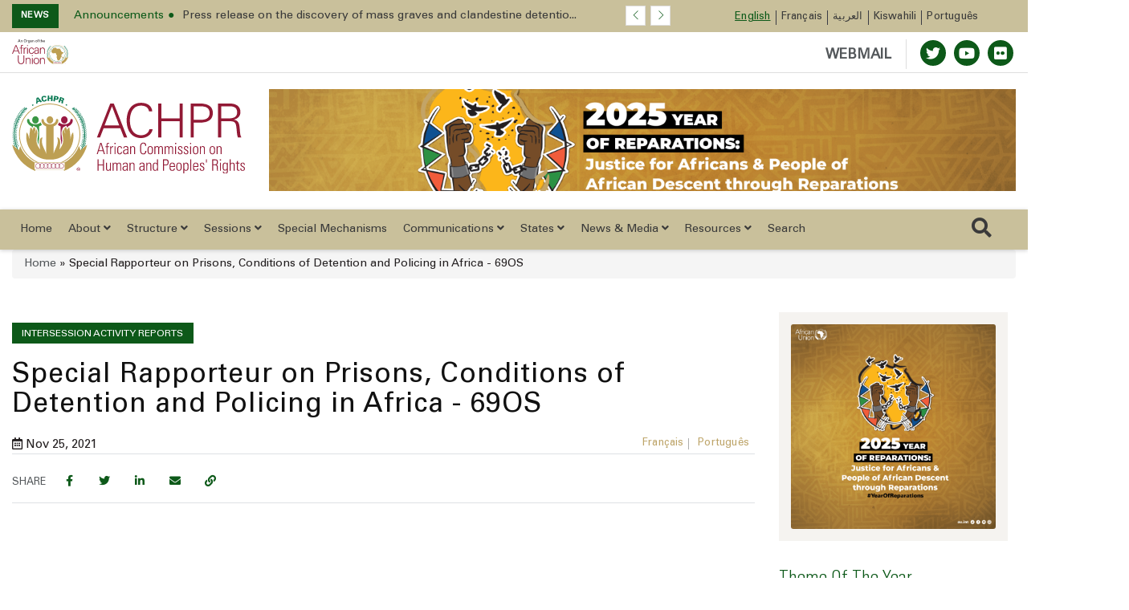

--- FILE ---
content_type: text/html; charset=UTF-8
request_url: https://achpr.au.int/en/intersession-activity-reports/special-rapporteur-prisons-conditions-detention-and-policing-11
body_size: 19918
content:


<!DOCTYPE html>
<html lang="en" dir="ltr" prefix="content: http://purl.org/rss/1.0/modules/content/  dc: http://purl.org/dc/terms/  foaf: http://xmlns.com/foaf/0.1/  og: http://ogp.me/ns#  rdfs: http://www.w3.org/2000/01/rdf-schema#  schema: http://schema.org/  sioc: http://rdfs.org/sioc/ns#  sioct: http://rdfs.org/sioc/types#  skos: http://www.w3.org/2004/02/skos/core#  xsd: http://www.w3.org/2001/XMLSchema# ">
  <head>
    <meta charset="utf-8" />
<script async src="https://www.googletagmanager.com/gtag/js?id=G-9BSF4F316P"></script>
<script>window.dataLayer = window.dataLayer || [];function gtag(){dataLayer.push(arguments)};gtag("js", new Date());gtag("set", "developer_id.dMDhkMT", true);gtag("config", "G-9BSF4F316P", {"groups":"default","page_placeholder":"PLACEHOLDER_page_location","allow_ad_personalization_signals":false});</script>
<meta name="twitter:card" content="summary_large_image" />
<meta property="og:site_name" content="African Commission on Human and Peoples&#039; Rights" />
<link rel="canonical" href="https://achpr.au.int/en/intersession-activity-reports/special-rapporteur-prisons-conditions-detention-and-policing-11" />
<meta name="twitter:title" content="Special Rapporteur on Prisons, Conditions of Detention and Policing in Africa - 69OS" />
<meta property="og:type" content="special_report" />
<meta property="og:url" content="https://achpr.au.int/en/intersession-activity-reports/special-rapporteur-prisons-conditions-detention-and-policing-11" />
<meta property="og:title" content="Special Rapporteur on Prisons, Conditions of Detention and Policing in Africa - 69OS" />
<link rel="image_src" href="https://res.cloudinary.com/dmq89va5l/image/upload/v1666351478/Placeholder/ACHPR/og-default_clyvyb.png" />
<meta name="twitter:url" content="https://achpr.au.int/en/intersession-activity-reports/special-rapporteur-prisons-conditions-detention-and-policing-11" />
<meta name="twitter:image" content="https://res.cloudinary.com/dmq89va5l/image/upload/v1666351478/Placeholder/ACHPR/og-default_clyvyb.png" />
<meta property="og:image" content="https://res.cloudinary.com/dmq89va5l/image/upload/v1666351478/Placeholder/ACHPR/og-default_clyvyb.png" />
<link rel="apple-touch-icon" sizes="180x180" href="/sites/default/files/favicons/apple-touch-icon.png"/>
<link rel="icon" type="image/png" sizes="32x32" href="/sites/default/files/favicons/favicon-32x32.png"/>
<link rel="icon" type="image/png" sizes="16x16" href="/sites/default/files/favicons/favicon-16x16.png"/>
<link rel="manifest" href="/sites/default/files/favicons/site.webmanifest"/>
<link rel="mask-icon" href="/sites/default/files/favicons/safari-pinned-tab.svg" color="#0d5919"/>
<meta name="msapplication-TileColor" content="#0d5919"/>
<meta name="theme-color" content="#ffffff"/>
<meta name="favicon-generator" content="Drupal responsive_favicons + realfavicongenerator.net" />
<meta name="Generator" content="Drupal 9 (https://www.drupal.org)" />
<meta name="MobileOptimized" content="width" />
<meta name="HandheldFriendly" content="true" />
<meta name="viewport" content="width=device-width, initial-scale=1.0" />
<link rel="alternate" hreflang="en" href="https://achpr.au.int/en/intersession-activity-reports/special-rapporteur-prisons-conditions-detention-and-policing-11" />
<link rel="alternate" hreflang="fr" href="https://achpr.au.int/fr/intersession-activity-reports/maria-teresa-manuela-commissaire-1" />
<link rel="alternate" hreflang="ar" href="https://achpr.au.int/ar/node/2057" />
<link rel="alternate" hreflang="sw" href="https://achpr.au.int/sw/node/2057" />
<link rel="alternate" hreflang="pt" href="https://achpr.au.int/pt/intersession-activity-reports/maria-teresa-manuela-comissaria-1" />

    <title>Special Rapporteur on Prisons, Conditions of Detention and Policing in Africa - 69OS |  African Commission on Human and Peoples&#039; Rights</title>
    <link rel="stylesheet" media="all" href="/sites/default/files/css/css_AbDhN9V39VnOo62iNsJiBtxYz-qAcAFw4kO7khZqxPU.css" />
<link rel="stylesheet" media="all" href="/sites/default/files/css/css_p5bJcWa1QzCR5dIO-wyn5DLzYY-HsPZAerrSA3yLPAY.css" />

    <script src="/core/assets/vendor/modernizr/modernizr.min.js?v=3.11.7"></script>
<script src="/core/misc/modernizr-additional-tests.js?v=3.11.7"></script>

  </head>
  <body class="path-node page-node-type-special-report">
        <a href="#main-content" class="visually-hidden focusable skip-link">
      Skip to main content
    </a>

    
      <div class="dialog-off-canvas-main-canvas" data-off-canvas-main-canvas>
    


<header>
    <div class="header-top hidden-xs">
    <div class="container">
        <div class="row">
            <div class="hidden-xs hidden-sm">
                <div class=" col-md-10  col-lg-8">
                    <!-- Start header social -->

                    
                        <div class="region region-top-ticker">
    <div class="views-element-container settings-tray-editable block block-views block-views-blockspecial-breaking-news" id="block-views-block-special-breaking-news" data-drupal-settingstray="editable">
  
    
      <div>

    <div class="newstricker_inner">
      <div class="trending"><strong>News</strong></div>
      <div id="NewsTicker" class="owl-carousel owl-theme news-ticker">

      
<div class="item">
  <a href="/index.php/en/news/press-releases/2026-01-26/press-release-discovery-mass-graves-and-clandestine-detention-sites"><span>Announcements</span><span>Press release on the discovery of mass graves and clandestine detentio...</span></a>
</div>
<div class="item">
  <a href="/index.php/en/news/press-releases/2026-01-23/press-release-joint-fact-finding-mission-situation-human-rights"><span>Announcements</span><span>Press release on the Joint Fact-Finding Mission on the situation of hu...</span></a>
</div>
<div class="item">
  <a href="/index.php/en/news/press-releases/2026-01-23/press-release-flood-situation-mozambique"><span>Announcements</span><span>Press Release on the Flood Situation in Mozambique</span></a>
</div>
<div class="item">
  <a href="/index.php/en/news/press-releases/2026-01-22/communique-de-presse-sur-lattaque-terroriste-meurtriere-contre-des"><span>Announcements</span><span>Communiqué de presse sur l’attaque terroriste meurtrière contre des ci...</span></a>
</div>
<div class="item">
  <a href="/index.php/en/documents/2026-01-22/africanhumanrightsyearbookvolume9"><span></span><span>African Human Rights Yearbook Volume 9 (2025)</span></a>
</div>
<div class="item">
  <a href="/index.php/en/news/press-releases/2026-01-16/press-release-suspension-public-internet-access-uganda"><span>Announcements</span><span>Press Release on the Suspension of Public Internet Access, Selected Mo...</span></a>
</div>
<div class="item">
  <a href="/index.php/en/news/press-releases/2026-01-12/statement-joint-letter-urgent-appeal-republic-uganda"><span>Human Rights situation</span><span>Statement on Joint Letter of Urgent Appeal to the Republic of Uganda</span></a>
</div>
<div class="item">
  <a href="/index.php/en/news/press-releases/2026-01-06/press-statement-escalating-restrictions-freedom-expression-media-f"><span>Freedom of Expression</span><span>Press Statement on the Escalating Restrictions on Freedom of Expressio...</span></a>
</div>
<div class="item">
  <a href="/index.php/fr/news/communique-de-presse/2025-12-29/communique-de-presse-sur-lintensification-des-deplacements"><span>Human Rights situation</span><span>Communiqué de presse sur l’intensification des déplacements forcés de ...</span></a>
</div>
<div class="item">
  <a href="/index.php/en/news/press-releases/2025-12-18/la-journee-internationale-des-migrants-18-decembre-2025"><span>International Migrants Day</span><span>Statement by the African Commission on Human and Peoples&#039; Rights on th...</span></a>
</div>

      </div>
  </div>


  

</div>

  </div>

  </div>


                                        <!-- End of /. header social -->
                </div>
            </div>
            <!-- Start header top right menu -->
            <div class="col-xs-12 col-sm-12 col-md-2 col-lg-4 p-0">
                
                          <div class="region region-lang-menu">
    
<div class="language-switcher-language-url settings-tray-editable block block-language block-language-blocklanguage-interface" id="block-languageswitcher--2" role="navigation" data-drupal-settingstray="editable">
    
        
            <!-- Start header top right menu -->

            <div class="header-menu">
                <nav>
                    <ul class="links"><li hreflang="en" data-drupal-link-system-path="node/2057" class="en is-active"><a href="/en/intersession-activity-reports/special-rapporteur-prisons-conditions-detention-and-policing-11" class="language-link is-active" hreflang="en" data-drupal-link-system-path="node/2057">English</a></li><li hreflang="fr" data-drupal-link-system-path="node/2057" class="fr"><a href="/fr/intersession-activity-reports/maria-teresa-manuela-commissaire-1" class="language-link" hreflang="fr" data-drupal-link-system-path="node/2057">Français</a></li><li hreflang="ar" data-drupal-link-system-path="node/2057" class="ar"><a href="/ar/node/2057" class="language-link" hreflang="ar" data-drupal-link-system-path="node/2057">العربية</a></li><li hreflang="sw" data-drupal-link-system-path="node/2057" class="sw"><a href="/sw/node/2057" class="language-link" hreflang="sw" data-drupal-link-system-path="node/2057">Kiswahili</a></li><li hreflang="pt" data-drupal-link-system-path="node/2057" class="pt"><a href="/pt/intersession-activity-reports/maria-teresa-manuela-comissaria-1" class="language-link" hreflang="pt" data-drupal-link-system-path="node/2057">Português</a></li></ul>
                </nav>
            </div>

        <!-- end of /. header top right menu -->
    </div>



  </div>


                
            </div>
            <!-- end of /. header top right menu -->
        </div>
        <!-- end of /. row -->
    </div>
    <!-- end of /. container -->
</div>
    <div class="header-mid-top-header hidden-xs">
    <div class="container">
        <div class="row">
            <div class="col-md-4 col-sm-4">
                <div class="au-logo">
                    
                       <a href="https://au.int" target="_blank"> <img src="https://achpr.au.int/sites/default/files/AUOrgan_Signoff_Eng_Colour.svg" alt="Africa Union Logo"/></a>

                    
                </div>

            </div>
            <!--/ Top bar left end -->
            <div class="col-md-8 col-sm-8">
                <div class="top-social-wrapper">
                    <ul class="top-social">


                        <li>
                            <a class="webmail" href="https://webmail.africa-union.org/owa/" target="_blank">WEBMAIL</a>


                                                            <a title="Twitter" href="https://twitter.com/achpr_cadhp" target="_blank">
                                    <span class="social-icon"><i class="fab fa-twitter"></i></span>
                                </a>
                                                                                    
                                                      <a title="Youtube" href="https://www.youtube.com/channel/UCgwJmiMTr59J0jYZJJtfzuw" target="_blank">
                              <span class="social-icon"><i class="fab fa-youtube"></i></span>
                            </a>
                          
                                                      <a title="flickr" href="https://www.flickr.com/search/?text=ACHPR&amp;view_all=1" target="_blank">
                              <span class="social-icon"><i class="fab fa-flickr"></i></span>
                            </a>
                                                  </li>
                    </ul>
                </div>
            </div>
        </div>
    </div>
</div>
    <div class="header-mid">
    <div class="container">
        <div class="row">
                        <div class="col-sm-3 hidden-xs">
                  <div class="region region-logo-top">
    <div id="block-au-organ-branding" class="settings-tray-editable block block-system block-system-branding-block" data-drupal-settingstray="editable">
  
    
        <div class="logo">
      <a href="/index.php/en" title="Home" rel="home" class="img-responsive site-logo ">
                  <img src="https://achpr.au.int/sites/default/files/ACHPRLogo_English_Colour_0.svg" alt="en" />
              </a>
    </div>
      </div>

  </div>

            </div>
                                  <div class="col-sm-9 banner-slide">
                <div class="slider-wrapper region-header-right">
    <div id="block-headerrightbanner" class="settings-tray-editable block block-block-content block-block-content98d69e32-14ea-4e5d-ad3c-295fef200b7c" data-drupal-settingstray="editable">
  
    
      

    <div class="owl-carousel owl-theme owl-slider-team-header owl-loaded owl-drag field field--name-field-slide field--type-entity-reference-revisions field--label-hidden" id="owl-slider-team-header">

                                  <div class="item paragraph paragraph--type--image-slideshow paragraph--view-mode--default">
          <a  href="https://au.int/en/theme/2025"><img class="img-fluid owl-lazy" data-src=/sites/default/files/2025-03/44515-slide-Theme-2025_SMPost_X1.png alt=AU THEME OF THE YEAR 2025: Theme: “Justice for Africans and People of African Descent Through Reparations” /" ></a>
        </div>
            
                                  <div class="item paragraph paragraph--type--image-slideshow paragraph--view-mode--default">
          <a  href="https://au.int/"><img class="img-fluid owl-lazy" data-src=/sites/default/files/2020-06/38666-slide-agenda2063_apppromo_website_google.png alt=aGENDA 2063 /" ></a>
        </div>
            
                                                      
          </div>


  </div>

  </div>

            </div>
                  </div>
    </div>
</div>

    
           <div class="region region-main-menu">
    <nav role="navigation" aria-labelledby="block-mainnavigation-menu" id="block-mainnavigation" class="settings-tray-editable main-menu navbar navbar-default navbar-sticky navbar-darkblue block block-menu navigation menu--main" data-drupal-settingstray="editable">
    <div class="container">


  <div class="navbar-header pull-left">
    <div class="mobile-logo">
      
        <a href="https://au.int" target="_blank"> <img src="https://achpr.au.int/sites/default/files/AUOrgan_Signoff_Eng_Colour.svg" alt="Africa Union Logo"/></a>

            <div class="vl"></div>
      <a href="/en">ACHPR</a>
    </div>

  </div>
    <div class="navbar-sticky pull-right"> <button type="button" class="mobile-search-icon"> <i class="far fa-search"></i> </button> <button type="button" class="menu-toggle navbar-toggle burger-menu-icon" aria-controls="mobile-menu" aria-expanded="true"> <span class="mobile-menu">Menu</span> </button>
    </div>

              
<div class="collapse navbar-collapse navbar-left " id="main-navbar-collapse">
              <ul class="nav navbar-nav">
                                                  
                <li id="home"  class="menu-item /en/intersession-activity-reports/special-rapporteur-prisons-conditions-detention-and-policing-11">
                      <a href="/en" class="menu-link   is_front_item">
                                          Home
                                        </a>
                                </li>
                                                                
                <li id="about"  class="menu-item mensu-item--collapsed dropdown menu-item-mega /en/intersession-activity-reports/special-rapporteur-prisons-conditions-detention-and-policing-11">
                    <a href="" class="dropdown-toggle menu-link  " role="button" data-toggle="dropdown" aria-haspopup="true" aria-expanded="false">
                                        About
                                            <i class="fa fa-angle-down" aria-hidden="true"></i>
                          </a>
                          <div class="dropdown-menu dropdown-menu-left">
                <div class='dropdown-menu-mega-container'>
                  <div class='container'>
                    <div class='display-table mega-menu-columns'>
                      


<div class="desktop-only">

                                                                                                                                                                                                                                                            
                                                                                                                            <div class="table-cell mega-menu-column col-1-menu menu-image-cta">
                                                                            <div class="menu-image-inner">
                                                                <a href="/index.php/en/about">
                                                                                                                        <p><img src="/sites/default/files/images/2021-04/achpr-bullding%20%281%29.jpg" class="img-responsive"
                                                    alt=""></p>
                                                                                                                            <p>The African Commission on Human and Peoples’ Rights&nbsp;was inaugurated on November 2, 1987 in Addis Ababa, Ethiopia. The Commission’s Secretariat has subsequently been located in Banjul, The Gambia.</p>

                                                                                <p>Read More</p>
                                    </a>
                            </div>
                                                                                                                    </div>
                                                                                                                                                                                                                                
                                                                                                                            <div class="table-cell mega-menu-column col-2-menu no-class">
                                                                                                                         <div class='mega-menu-columns-title'> About ACHPR </div>
                        
                            <ul class="two-grid-display has-border">
                                                                                                                                    <li>
                                        <a href='/index.php/en/about '>
                                           <span class="mega-menu-link"> Brief Overview </span>
                                        <p>The Commission was inaugurated on November 2, 1987</p>

                                        </a>
                                    </li>
                                                                    <li>
                                        <a href='/index.php/en/about/history '>
                                           <span class="mega-menu-link"> History </span>
                                        <p>Origin of the African&nbsp;Commission on Human and Peoples' Rights</p>

                                        </a>
                                    </li>
                                                                    <li>
                                        <a href='/index.php/en/about/mandate '>
                                           <span class="mega-menu-link"> Mandate of the Commission </span>
                                        <p>Article 45 of the Charter sets out the mandate of ACHPR</p>

                                        </a>
                                    </li>
                                                                    <li>
                                        <a href='/index.php/en/about/faq '>
                                           <span class="mega-menu-link"> FAQ </span>
                                        <p>AU ACHPR Frequently Asked Questions</p>

                                        </a>
                                    </li>
                                                            </ul>
                                                                                            </div>
                                                                                                                                                                                                                                
                                                                                                                            <div class="table-cell mega-menu-column col-2-menu ">
                                                                                                                         <div class='mega-menu-columns-title'> Governance </div>
                        
                            <ul class="two-grid-display has-border">
                                                                                                                                    <li>
                                        <a href='/index.php/en/governance/overview '>
                                           <span class="mega-menu-link"> Overview </span>
                                        <p>Adoption of&nbsp;the African Charter on Democracy, Elections, Governance e.t.c.</p>

                                        </a>
                                    </li>
                                                                    <li>
                                        <a href='/index.php/en/achpr-2021-2025-strategic-plan '>
                                           <span class="mega-menu-link"> Strategic Plan. </span>
                                        <p>Revitalised mandate and capacity of the Commission..</p>

                                        </a>
                                    </li>
                                                                    <li>
                                        <a href='/index.php/en/documents/activity-reports '>
                                           <span class="mega-menu-link"> Activity Reports </span>
                                        <p>The summary of activities performed over a given period.</p>

                                        </a>
                                    </li>
                                                                    <li>
                                        <a href='/index.php/en/rules-procedure '>
                                           <span class="mega-menu-link"> Rule of procedure  </span>
                                        <p>Rules of Procedure adopted by the ACHPR</p>

                                        </a>
                                    </li>
                                                            </ul>
                                                                                            </div>
                
</div>

<div class="mobile-and-tablet">

                                
        
        <div class=' id="block-whoweareblocen" class="settings-tray-editable mobile mega-menu-column" data-drupal-settingstray="editable"' style="display: block">
                                                
        </div>

                            
        
        <div class=' id="block-whoweareblocen" class="settings-tray-editable mobile mega-menu-column" data-drupal-settingstray="editable"' style="display: block">
                                        <div class='mega-menu-columns-title'> About ACHPR </div>
                <ul class="nav navbar-nav">
                                                                                    <li class="menu-item">
                            <a class="menu-link" href='/index.php/en/about '>
                                Brief Overview </a>

                        </li>
                                            <li class="menu-item">
                            <a class="menu-link" href='/index.php/en/about/history '>
                                History </a>

                        </li>
                                            <li class="menu-item">
                            <a class="menu-link" href='/index.php/en/about/mandate '>
                                Mandate of the Commission </a>

                        </li>
                                            <li class="menu-item">
                            <a class="menu-link" href='/index.php/en/about/faq '>
                                FAQ </a>

                        </li>
                                    </ul>
                                    
        </div>

                            
        
        <div class=' id="block-whoweareblocen" class="settings-tray-editable mobile mega-menu-column" data-drupal-settingstray="editable"' style="display: block">
                                        <div class='mega-menu-columns-title'> Governance </div>
                <ul class="nav navbar-nav">
                                                                                    <li class="menu-item">
                            <a class="menu-link" href='/index.php/en/governance/overview '>
                                Overview </a>

                        </li>
                                            <li class="menu-item">
                            <a class="menu-link" href='/index.php/en/achpr-2021-2025-strategic-plan '>
                                Strategic Plan. </a>

                        </li>
                                            <li class="menu-item">
                            <a class="menu-link" href='/index.php/en/documents/activity-reports '>
                                Activity Reports </a>

                        </li>
                                            <li class="menu-item">
                            <a class="menu-link" href='/index.php/en/rules-procedure '>
                                Rule of procedure  </a>

                        </li>
                                    </ul>
                                    
        </div>

    


</div>


                    </div></div></div></div>
                                </li>
                                                                
                <li id="structure"  class="menu-item dropdown menu-item-mega /en/intersession-activity-reports/special-rapporteur-prisons-conditions-detention-and-policing-11">
                    <a href="" class="dropdown-toggle menu-link  " role="button" data-toggle="dropdown" aria-haspopup="true" aria-expanded="false">
                                        Structure
                                            <i class="fa fa-angle-down" aria-hidden="true"></i>
                          </a>
                          <div class="dropdown-menu dropdown-menu-left">
                <div class='dropdown-menu-mega-container'>
                  <div class='container'>
                    <div class='display-table mega-menu-columns'>
                      


<div class="desktop-only">

                                                                                                                                                                                                                                                            
                                                                                                                            <div class="table-cell mega-menu-column col-1-menu menu-image-cta">
                                                                            <div class="menu-image-inner">
                                                                <a href="/index.php/en/commission/overview">
                                                                                                                        <p><img src="/sites/default/files/images/2022-10/structure.jpg" class="img-responsive"
                                                    alt=""></p>
                                                                                                                            <p>The Commission consists of 11 members elected by the AU Assembly from experts...</p>

                                                                                <p>Structure</p>
                                    </a>
                            </div>
                                                                                                                    </div>
                                                                                                                                                                                                                                
                                                                                                                            <div class="table-cell mega-menu-column col-2-menu no-class">
                                                                                                                         <div class='mega-menu-columns-title'> ACHPR Structure </div>
                        
                            <ul class="two-grid-display has-border">
                                                                                                                                    <li>
                                        <a href='/index.php/en/commission/overview '>
                                           <span class="mega-menu-link"> Overview </span>
                                        <p>The Commission consists of 11 members elected by the AU..</p>

                                        </a>
                                    </li>
                                                                    <li>
                                        <a href='/index.php/en/commission/bureau '>
                                           <span class="mega-menu-link"> Bureau </span>
                                        <p>Chairperson and Vice-Chairperson of ACHPR.</p>

                                        </a>
                                    </li>
                                                                    <li>
                                        <a href='/index.php/en/commission/secretariat '>
                                           <span class="mega-menu-link"> Secretariat </span>
                                        <p>The Secretary of the Commission and other support staff...</p>

                                        </a>
                                    </li>
                                                                    <li>
                                        <a href='/index.php/en/commission/idc '>
                                           <span class="mega-menu-link"> Info. &amp; Doc. Centre </span>
                                        <p>Offer general information to the media, governments e.t.c</p>

                                        </a>
                                    </li>
                                                            </ul>
                                                                                            </div>
                                                                                                                                                                                                                            
                                                                                                                            <div class="table-cell mega-menu-column col-1-menu no-class">
                                                                                                                         <div class='mega-menu-columns-title'> Commissioners </div>
                        
                            <ul class="has-border">
                                                                                                                                    <li>
                                        <a href='/index.php/en/commission/commissioners '>
                                           <span class="mega-menu-link"> Overview </span>
                                        <p>The major roles of the ACHPR Commissioners..</p>

                                        </a>
                                    </li>
                                                                    <li>
                                        <a href='/index.php/en/commission/commissioners '>
                                           <span class="mega-menu-link"> Current Commissioners    </span>
                                        <p>The Eleven (11) Commissioners elected by the AU Assembly..</p>

                                        </a>
                                    </li>
                                                                    <li>
                                        <a href='/index.php/en/commission/commissioners/former '>
                                           <span class="mega-menu-link"> Past Commissioners </span>
                                        <p>This section provides the full list of the Past Commissioners.</p>

                                        </a>
                                    </li>
                                                            </ul>
                                                                                            </div>
                                                                                                                                                                                                                            
                                                                                                                            <div class="table-cell mega-menu-column col-1-menu Network">
                                                                                                                         <div class='mega-menu-columns-title'> Network </div>
                        
                            <ul class="has-border">
                                                                                                                                    <li>
                                        <a href='/index.php/en/network/overview '>
                                           <span class="mega-menu-link"> Overview </span>
                                        <p>NHRIs &amp; NGOs play prominent role in the activities of ACHPR.</p>

                                        </a>
                                    </li>
                                                                    <li>
                                        <a href='/index.php/en/network/ngos '>
                                           <span class="mega-menu-link"> NGOs </span>
                                        <p>NGOs draws the attention of the Commission to violations.</p>

                                        </a>
                                    </li>
                                                                    <li>
                                        <a href='/index.php/en/network/nhrs '>
                                           <span class="mega-menu-link"> NHRIs </span>
                                        <p>NHRIs are statutory bodies established by governments.</p>

                                        </a>
                                    </li>
                                                            </ul>
                                                                                            </div>
                
</div>

<div class="mobile-and-tablet">

                                
        
        <div class=' id="block-eventsmenublock" class="settings-tray-editable mobile mega-menu-column" data-drupal-settingstray="editable"' style="display: block">
                                                
        </div>

                            
        
        <div class=' id="block-eventsmenublock" class="settings-tray-editable mobile mega-menu-column" data-drupal-settingstray="editable"' style="display: block">
                                        <div class='mega-menu-columns-title'> ACHPR Structure </div>
                <ul class="nav navbar-nav">
                                                                                    <li class="menu-item">
                            <a class="menu-link" href='/index.php/en/commission/overview '>
                                Overview </a>

                        </li>
                                            <li class="menu-item">
                            <a class="menu-link" href='/index.php/en/commission/bureau '>
                                Bureau </a>

                        </li>
                                            <li class="menu-item">
                            <a class="menu-link" href='/index.php/en/commission/secretariat '>
                                Secretariat </a>

                        </li>
                                            <li class="menu-item">
                            <a class="menu-link" href='/index.php/en/commission/idc '>
                                Info. &amp; Doc. Centre </a>

                        </li>
                                    </ul>
                                    
        </div>

                            
        
        <div class=' id="block-eventsmenublock" class="settings-tray-editable mobile mega-menu-column" data-drupal-settingstray="editable"' style="display: block">
                                        <div class='mega-menu-columns-title'> Commissioners </div>
                <ul class="nav navbar-nav">
                                                                                    <li class="menu-item">
                            <a class="menu-link" href='/index.php/en/commission/commissioners '>
                                Overview </a>

                        </li>
                                            <li class="menu-item">
                            <a class="menu-link" href='/index.php/en/commission/commissioners '>
                                Current Commissioners    </a>

                        </li>
                                            <li class="menu-item">
                            <a class="menu-link" href='/index.php/en/commission/commissioners/former '>
                                Past Commissioners </a>

                        </li>
                                    </ul>
                                    
        </div>

                            
        
        <div class=' id="block-eventsmenublock" class="settings-tray-editable mobile mega-menu-column" data-drupal-settingstray="editable"' style="display: block">
                                        <div class='mega-menu-columns-title'> Network </div>
                <ul class="nav navbar-nav">
                                                                                    <li class="menu-item">
                            <a class="menu-link" href='/index.php/en/network/overview '>
                                Overview </a>

                        </li>
                                            <li class="menu-item">
                            <a class="menu-link" href='/index.php/en/network/ngos '>
                                NGOs </a>

                        </li>
                                            <li class="menu-item">
                            <a class="menu-link" href='/index.php/en/network/nhrs '>
                                NHRIs </a>

                        </li>
                                    </ul>
                                    
        </div>

    


</div>


                    </div></div></div></div>
                                </li>
                                              
                <li id="sessions"  class="menu-item menu-item--expanded dropdown /en/intersession-activity-reports/special-rapporteur-prisons-conditions-detention-and-policing-11">
                    <a href="/en/sessions/overview" class="dropdown-toggle menu-link  " role="button" data-toggle="dropdown" aria-haspopup="true" aria-expanded="false">
                                        Sessions
                                            <i class="fa fa-angle-down" aria-hidden="true"></i>
                          </a>
                                                <ul class="menu sub-menu dropdown-menu">
                                                    
                <li id="overview"  class="menu-item /en/intersession-activity-reports/special-rapporteur-prisons-conditions-detention-and-policing-11">
                      <a href="/en/sessions/overview" class="menu-link   ">
                                          Overview
                                        </a>
                                </li>
                                              
                <li id="past-sessions"  class="menu-item /en/intersession-activity-reports/special-rapporteur-prisons-conditions-detention-and-policing-11">
                      <a href="/en/sessions/past" class="menu-link   ">
                                          Past Sessions
                                        </a>
                                </li>
                                              
                <li id="statistics-table"  class="menu-item /en/intersession-activity-reports/special-rapporteur-prisons-conditions-detention-and-policing-11">
                      <a href="/en/sessions-statistics-table" class="menu-link   ">
                                          Statistics Table
                                        </a>
                                </li>
          </ul>
        
                    </li>
                                              
                <li id="special-mechanisms"  class="menu-item /en/intersession-activity-reports/special-rapporteur-prisons-conditions-detention-and-policing-11">
                      <a href="/en/special-mechanisms" class="menu-link   ">
                                          Special Mechanisms
                                        </a>
                                </li>
                                              
                <li id="communications"  class="menu-item menu-item--expanded dropdown /en/intersession-activity-reports/special-rapporteur-prisons-conditions-detention-and-policing-11">
                    <a href="" class="dropdown-toggle menu-link  " role="button" data-toggle="dropdown" aria-haspopup="true" aria-expanded="false">
                                        Communications
                                            <i class="fa fa-angle-down" aria-hidden="true"></i>
                          </a>
                                                <ul class="menu sub-menu dropdown-menu">
                                                    
                <li id="communications-procedure"  class="menu-item /en/intersession-activity-reports/special-rapporteur-prisons-conditions-detention-and-policing-11">
                      <a href="/en/communications-procedure" class="menu-link   ">
                                          Communications Procedure
                                        </a>
                                </li>
                                              
                <li id="guidelines-for-submitting-complaints"  class="menu-item /en/intersession-activity-reports/special-rapporteur-prisons-conditions-detention-and-policing-11">
                      <a href="/en/guidelines-submitting-complaints" class="menu-link   ">
                                          Guidelines for submitting complaints
                                        </a>
                                </li>
                                              
                <li id="rules-of-procedure"  class="menu-item /en/intersession-activity-reports/special-rapporteur-prisons-conditions-detention-and-policing-11">
                      <a href="/en/rules-procedure" class="menu-link   ">
                                          Rules of Procedure
                                        </a>
                                </li>
                                              
                <li id="decisions-on-communications"  class="menu-item /en/intersession-activity-reports/special-rapporteur-prisons-conditions-detention-and-policing-11">
                      <a href="/en/category/decisions-communications" class="menu-link   ">
                                          Decisions on Communications
                                        </a>
                                </li>
          </ul>
        
                    </li>
                                              
                <li id="states"  class="menu-item menu-item--expanded dropdown /en/intersession-activity-reports/special-rapporteur-prisons-conditions-detention-and-policing-11">
                    <a href="/en/states" class="dropdown-toggle menu-link  " role="button" data-toggle="dropdown" aria-haspopup="true" aria-expanded="false">
                                        States
                                            <i class="fa fa-angle-down" aria-hidden="true"></i>
                          </a>
                                                <ul class="menu sub-menu dropdown-menu">
                                                    
                <li id="overview"  class="menu-item /en/intersession-activity-reports/special-rapporteur-prisons-conditions-detention-and-policing-11">
                      <a href="/en/states" class="menu-link   ">
                                          Overview
                                        </a>
                                </li>
                                              
                <li id="african-charter"  class="menu-item /en/intersession-activity-reports/special-rapporteur-prisons-conditions-detention-and-policing-11">
                      <a href="/en/charter/african-charter-human-and-peoples-rights" class="menu-link   ">
                                          African Charter
                                        </a>
                                </li>
                                              
                <li id="status-of-reporting"  class="menu-item /en/intersession-activity-reports/special-rapporteur-prisons-conditions-detention-and-policing-11">
                      <a href="/en/states-reporting-status" class="menu-link   ">
                                          Status of reporting
                                        </a>
                                </li>
                                              
                <li id="reporting-procedures-and-guidelines"  class="menu-item /en/intersession-activity-reports/special-rapporteur-prisons-conditions-detention-and-policing-11">
                      <a href="/en/states/reporting-procedures" class="menu-link   ">
                                          Reporting Procedures and Guidelines
                                        </a>
                                </li>
          </ul>
        
                    </li>
                                                                
                <li id="news-&amp;-media"  class="menu-item dropdown menu-item-mega /en/intersession-activity-reports/special-rapporteur-prisons-conditions-detention-and-policing-11">
                    <a href="" class="dropdown-toggle menu-link  " role="button" data-toggle="dropdown" aria-haspopup="true" aria-expanded="false">
                                        News &amp; Media
                                            <i class="fa fa-angle-down" aria-hidden="true"></i>
                          </a>
                          <div class="dropdown-menu dropdown-menu-left">
                <div class='dropdown-menu-mega-container'>
                  <div class='container'>
                    <div class='display-table mega-menu-columns'>
                      


<div class="desktop-only">

                                                                                                                                                                                                                                                            
                                                                                                                            <div class="table-cell mega-menu-column col-1-menu menu-image-cta">
                                                                            <div class="menu-image-inner">
                                                                <a href="">
                                                                                                                        <p><img src="/sites/default/files/2020-09/news.jpg" class="img-responsive"
                                                    alt=""></p>
                                                                                                                            <p>News releases, media contacts, speeches, meetings and workshops, and other ways that Pan African Parliament&nbsp;engages with the public</p>

                                                                                <p></p>
                                    </a>
                            </div>
                                                                                                                    </div>
                                                                                                                                                                                                                                
                                                                                                                            <div class="table-cell mega-menu-column col-2-menu no-class">
                                                                                                                         <div class='mega-menu-columns-title'> News </div>
                        
                            <ul class="two-grid-display has-border">
                                                                                                                                    <li>
                                        <a href='/index.php/en/news '>
                                           <span class="mega-menu-link"> Latest News </span>
                                        <p>All about latest news, audio, daily&nbsp;news&nbsp;and&nbsp; video&nbsp;</p>

                                        </a>
                                    </li>
                                                                    <li>
                                        <a href='/index.php/en/whats-new '>
                                           <span class="mega-menu-link"> What&#039;s New </span>
                                        <p>Stay on top of News latest developments on the ground</p>

                                        </a>
                                    </li>
                                                                    <li>
                                        <a href='/index.php/en/trending '>
                                           <span class="mega-menu-link"> Trending </span>
                                        <p>Press Releases, Statements, Speech, Adoptions e.t.c</p>

                                        </a>
                                    </li>
                                                                    <li>
                                        <a href='/index.php/en/news-archives '>
                                           <span class="mega-menu-link"> News Archives </span>
                                        <p>Free digital archive of past news, events, sessions..</p>

                                        </a>
                                    </li>
                                                                    <li>
                                        <a href='/index.php/en/media-contacts '>
                                           <span class="mega-menu-link"> Media Contacts </span>
                                        <p>The communications contacts at the ACHPR, Banjul</p>

                                        </a>
                                    </li>
                                                            </ul>
                                                                                            </div>
                                                                                                                                                                                                                                
                                                                                                                            <div class="table-cell mega-menu-column col-2-menu ">
                                                                                                                         <div class='mega-menu-columns-title'> Events </div>
                        
                            <ul class="two-grid-display has-border">
                                                                                                                                    <li>
                                        <a href='/index.php/en/events/happening '>
                                           <span class="mega-menu-link"> Happening </span>
                                        <p>This section provides what is happening right now</p>

                                        </a>
                                    </li>
                                                                    <li>
                                        <a href='/index.php/en/events/upcoming '>
                                           <span class="mega-menu-link"> Upcoming </span>
                                        <p>Find out what is on right now/coming&nbsp;up in ACHPR</p>

                                        </a>
                                    </li>
                                                                    <li>
                                        <a href='/index.php/en/events/calendar '>
                                           <span class="mega-menu-link"> Calendar </span>
                                        <p>Free calendar on all upcoming events, sessions e.t.c.</p>

                                        </a>
                                    </li>
                                                                    <li>
                                        <a href='/index.php/en/events-archives '>
                                           <span class="mega-menu-link"> All Events </span>
                                        <p>This section lists the upcoming and past events..</p>

                                        </a>
                                    </li>
                                                            </ul>
                                                                                            </div>
                
</div>

<div class="mobile-and-tablet">

                                
        
        <div class=' id="block-newsmediaen" class="settings-tray-editable mobile mega-menu-column" data-drupal-settingstray="editable"' style="display: block">
                                                
        </div>

                            
        
        <div class=' id="block-newsmediaen" class="settings-tray-editable mobile mega-menu-column" data-drupal-settingstray="editable"' style="display: block">
                                        <div class='mega-menu-columns-title'> News </div>
                <ul class="nav navbar-nav">
                                                                                    <li class="menu-item">
                            <a class="menu-link" href='/index.php/en/news '>
                                Latest News </a>

                        </li>
                                            <li class="menu-item">
                            <a class="menu-link" href='/index.php/en/whats-new '>
                                What&#039;s New </a>

                        </li>
                                            <li class="menu-item">
                            <a class="menu-link" href='/index.php/en/trending '>
                                Trending </a>

                        </li>
                                            <li class="menu-item">
                            <a class="menu-link" href='/index.php/en/news-archives '>
                                News Archives </a>

                        </li>
                                            <li class="menu-item">
                            <a class="menu-link" href='/index.php/en/media-contacts '>
                                Media Contacts </a>

                        </li>
                                    </ul>
                                    
        </div>

                            
        
        <div class=' id="block-newsmediaen" class="settings-tray-editable mobile mega-menu-column" data-drupal-settingstray="editable"' style="display: block">
                                        <div class='mega-menu-columns-title'> Events </div>
                <ul class="nav navbar-nav">
                                                                                    <li class="menu-item">
                            <a class="menu-link" href='/index.php/en/events/happening '>
                                Happening </a>

                        </li>
                                            <li class="menu-item">
                            <a class="menu-link" href='/index.php/en/events/upcoming '>
                                Upcoming </a>

                        </li>
                                            <li class="menu-item">
                            <a class="menu-link" href='/index.php/en/events/calendar '>
                                Calendar </a>

                        </li>
                                            <li class="menu-item">
                            <a class="menu-link" href='/index.php/en/events-archives '>
                                All Events </a>

                        </li>
                                    </ul>
                                    
        </div>

    


</div>


                    </div></div></div></div>
                                </li>
                                                                
                <li id="resources"  class="menu-item dropdown menu-item-mega /en/intersession-activity-reports/special-rapporteur-prisons-conditions-detention-and-policing-11">
                    <a href="" class="dropdown-toggle menu-link  " role="button" data-toggle="dropdown" aria-haspopup="true" aria-expanded="false">
                                        Resources
                                            <i class="fa fa-angle-down" aria-hidden="true"></i>
                          </a>
                          <div class="dropdown-menu dropdown-menu-left">
                <div class='dropdown-menu-mega-container'>
                  <div class='container'>
                    <div class='display-table mega-menu-columns'>
                      


<div class="desktop-only">

                                                                                                                                                                                                                                                            
                                                                                                                            <div class="table-cell mega-menu-column col-1-menu menu-image-cta">
                                                                            <div class="menu-image-inner">
                                                                <a href="">
                                                                                                                        <p><img src="/sites/default/files/2020-09/resources.jpg" class="img-responsive"
                                                    alt=""></p>
                                                                                                                            <p>This section provides the full overview of key Initiative and programme documents</p>

<p>Read More</p>

                                                                                <p></p>
                                    </a>
                            </div>
                                                                                                                    </div>
                                                                                                                                                                                                                                
                                                                                                                            <div class="table-cell mega-menu-column col-2-menu no-class">
                                                                                                                         <div class='mega-menu-columns-title'> ACHPR Resources </div>
                        
                            <ul class="two-grid-display has-border">
                                                                                                                                    <li>
                                        <a href='/index.php/en/adopted-resolutions '>
                                           <span class="mega-menu-link"> Resolutions </span>
                                        <p>This section provides overview of the Adopted Resolutions</p>

                                        </a>
                                    </li>
                                                                    <li>
                                        <a href='/index.php/en/category/intersession-activity-reports '>
                                           <span class="mega-menu-link"> Intersession Activity Reports </span>
                                        <p>List of the Intersession Activity Reports of the ACHPR...</p>

                                        </a>
                                    </li>
                                                                    <li>
                                        <a href='/index.php/en/category/mission-reports '>
                                           <span class="mega-menu-link"> Mission Reports </span>
                                        <p>This is the full overview of Mission Reports</p>

                                        </a>
                                    </li>
                                                                    <li>
                                        <a href='/index.php/en/category/decisions-communications '>
                                           <span class="mega-menu-link"> Decisions on Communications </span>
                                        <p>The full overview of the Decisions on Communications.</p>

                                        </a>
                                    </li>
                                                                    <li>
                                        <a href='/index.php/en/category/special-mechanisms-reports '>
                                           <span class="mega-menu-link"> Special Mechanisms Reports </span>
                                        <p>This section provides lists of Special Mechanisms Reports</p>

                                        </a>
                                    </li>
                                                            </ul>
                                                                                            </div>
                                                                                                                                                                                                                                
                                                                                                                            <div class="table-cell mega-menu-column col-2-menu no-class">
                                                                                                                         <div class='mega-menu-columns-title'> More Resources </div>
                        
                            <ul class="two-grid-display has-border">
                                                                                                                                    <li>
                                        <a href='http://achpr.misijaweb.com/ '>
                                           <span class="mega-menu-link"> Library </span>
                                        <p>This section provides the full overview of Document Center</p>

                                        </a>
                                    </li>
                                                                    <li>
                                        <a href='/index.php/en/documents '>
                                           <span class="mega-menu-link"> Legal Instruments </span>
                                        <p>This section provides the full overview of Legal Instruments.</p>

                                        </a>
                                    </li>
                                                                    <li>
                                        <a href='/index.php/en/category/soft-law '>
                                           <span class="mega-menu-link"> Soft Law </span>
                                        <p>This section provides full overview of the Soft Law.</p>

                                        </a>
                                    </li>
                                                                    <li>
                                        <a href='/index.php/category/mechanism-internal-law '>
                                           <span class="mega-menu-link"> Other documents </span>
                                        <p>This section provides the full overview of Other Documents.</p>

                                        </a>
                                    </li>
                                                            </ul>
                                                                                            </div>
                
</div>

<div class="mobile-and-tablet">

                                
        
        <div class=' id="block-resourcesen" class="settings-tray-editable mobile mega-menu-column" data-drupal-settingstray="editable"' style="display: block">
                                                
        </div>

                            
        
        <div class=' id="block-resourcesen" class="settings-tray-editable mobile mega-menu-column" data-drupal-settingstray="editable"' style="display: block">
                                        <div class='mega-menu-columns-title'> ACHPR Resources </div>
                <ul class="nav navbar-nav">
                                                                                    <li class="menu-item">
                            <a class="menu-link" href='/index.php/en/adopted-resolutions '>
                                Resolutions </a>

                        </li>
                                            <li class="menu-item">
                            <a class="menu-link" href='/index.php/en/category/intersession-activity-reports '>
                                Intersession Activity Reports </a>

                        </li>
                                            <li class="menu-item">
                            <a class="menu-link" href='/index.php/en/category/mission-reports '>
                                Mission Reports </a>

                        </li>
                                            <li class="menu-item">
                            <a class="menu-link" href='/index.php/en/category/decisions-communications '>
                                Decisions on Communications </a>

                        </li>
                                            <li class="menu-item">
                            <a class="menu-link" href='/index.php/en/category/special-mechanisms-reports '>
                                Special Mechanisms Reports </a>

                        </li>
                                    </ul>
                                    
        </div>

                            
        
        <div class=' id="block-resourcesen" class="settings-tray-editable mobile mega-menu-column" data-drupal-settingstray="editable"' style="display: block">
                                        <div class='mega-menu-columns-title'> More Resources </div>
                <ul class="nav navbar-nav">
                                                                                    <li class="menu-item">
                            <a class="menu-link" href='http://achpr.misijaweb.com/ '>
                                Library </a>

                        </li>
                                            <li class="menu-item">
                            <a class="menu-link" href='/index.php/en/documents '>
                                Legal Instruments </a>

                        </li>
                                            <li class="menu-item">
                            <a class="menu-link" href='/index.php/en/category/soft-law '>
                                Soft Law </a>

                        </li>
                                            <li class="menu-item">
                            <a class="menu-link" href='/index.php/category/mechanism-internal-law '>
                                Other documents </a>

                        </li>
                                    </ul>
                                    
        </div>

    


</div>


                    </div></div></div></div>
                                </li>
                                              
                <li id="search"  class="menu-item /en/intersession-activity-reports/special-rapporteur-prisons-conditions-detention-and-policing-11">
                      <a href="/en/search_all" class="menu-link   ">
                                          Search
                                        </a>
                                </li>
          </ul>
        
  </div>

<div class="collapse navbar-collapse navbar-right" id="main-navbar-collapse">
   <span class="navbar-text">
   <i id="search-icon" class="search-icon fa fa-search" aria-hidden="true"></i>
   </span>
</div>
<div id='main-menu-mobile' class='navbar-mobile' id='navbar-mobile-main'>
  <div class='navbar-mobile-top'>
    <button type="button" class="btn-menu-icon btn-close"> <img src="/themes/custom/au_organ/assets/images/icon/btn-close.svg" alt="Close"/> </button>
    <button type="button" class="btn-menu-icon btn-back"> <img src="/themes/custom/au_organ/assets/images/icon/btn-right-arrow.svg" alt="Back"/> </button>
    <div class='navbar-mobile-title'>
                                                          <span class='title-text title-item-1'>About</span>
          
                                        <span class='title-text title-item-2'>Structure</span>
          
                                        <span class='title-text title-item-3'>Sessions</span>
          
                                        <span class='title-text title-item-4'>Special Mechanisms</span>
          
                                        <span class='title-text title-item-5'>Communications</span>
          
                                        <span class='title-text title-item-6'>States</span>
          
                                        <span class='title-text title-item-7'>News &amp; Media</span>
          
                                        <span class='title-text title-item-8'>Resources</span>
          
                                        <span class='title-text title-item-9'>Search</span>
          
                          </div>
    <div class='country-selection-group'> <a id='menu-link-country-sel' class="menu-link menu-country-sel" role="button"> <span>English</span> &nbsp;<i class="fa fa-angle-right"></i></span> </a>
    </div>
  </div>
  <div id='main-menu-mobile-main' class='navbar-mobile-content'>
    <ul class="nav navbar-nav">
                                    <li id="nav-privacyhub" class='menu-item' title="Home"> <a class='menu-link' href="/en">Home</a> </li>
                              
                      <li class="menu-item"> <a id='menu-link-item-1' href="#" class="menu-link" role="button" > About&nbsp;&nbsp;<i class="fa fa-angle-right"></i> </a> </li>
          
                              
                      <li class="menu-item"> <a id='menu-link-item-2' href="#" class="menu-link" role="button" > Structure&nbsp;&nbsp;<i class="fa fa-angle-right"></i> </a> </li>
          
                              
                      <li class="menu-item"> <a id='menu-link-item-3' href="#" class="menu-link" role="button" > Sessions&nbsp;&nbsp;<i class="fa fa-angle-right"></i> </a> </li>
          
                              
                      <li class='menu-item' title="Special Mechanisms"> <a class='menu-link' href="/en/special-mechanisms">Special Mechanisms</a> </li>
          
                              
                      <li class="menu-item"> <a id='menu-link-item-5' href="#" class="menu-link" role="button" > Communications&nbsp;&nbsp;<i class="fa fa-angle-right"></i> </a> </li>
          
                              
                      <li class='menu-item' title="States"> <a class='menu-link' href="/en/states">States</a> </li>
          
                              
                      <li class="menu-item"> <a id='menu-link-item-7' href="#" class="menu-link" role="button" > News &amp; Media&nbsp;&nbsp;<i class="fa fa-angle-right"></i> </a> </li>
          
                              
                      <li class="menu-item"> <a id='menu-link-item-8' href="#" class="menu-link" role="button" > Resources&nbsp;&nbsp;<i class="fa fa-angle-right"></i> </a> </li>
          
                              
                      <li class="menu-item"> <a id='menu-link-item-9' href="#" class="menu-link" role="button" > Search&nbsp;&nbsp;<i class="fa fa-angle-right"></i> </a> </li>
          
                          </ul>
    <div class="mobile-socials mt-3">

      <a target="_blank" class="webmail" href=""> </a>
                  
      
      
    </div>
  </div>


  


        
                              
      


      
                                    
      
    <div id='main-menu-mobile-item-1' class='navbar-mobile-content navbar-mobile-submenu'>

        


<div class="desktop-only">

                                                                                                                                                                                                                                                            
                                                                                                                            <div class="table-cell mega-menu-column col-1-menu menu-image-cta">
                                                                            <div class="menu-image-inner">
                                                                <a href="/index.php/en/about">
                                                                                                                        <p><img src="/sites/default/files/images/2021-04/achpr-bullding%20%281%29.jpg" class="img-responsive"
                                                    alt=""></p>
                                                                                                                            <p>The African Commission on Human and Peoples’ Rights&nbsp;was inaugurated on November 2, 1987 in Addis Ababa, Ethiopia. The Commission’s Secretariat has subsequently been located in Banjul, The Gambia.</p>

                                                                                <p>Read More</p>
                                    </a>
                            </div>
                                                                                                                    </div>
                                                                                                                                                                                                                                
                                                                                                                            <div class="table-cell mega-menu-column col-2-menu no-class">
                                                                                                                         <div class='mega-menu-columns-title'> About ACHPR </div>
                        
                            <ul class="two-grid-display has-border">
                                                                                                                                    <li>
                                        <a href='/index.php/en/about '>
                                           <span class="mega-menu-link"> Brief Overview </span>
                                        <p>The Commission was inaugurated on November 2, 1987</p>

                                        </a>
                                    </li>
                                                                    <li>
                                        <a href='/index.php/en/about/history '>
                                           <span class="mega-menu-link"> History </span>
                                        <p>Origin of the African&nbsp;Commission on Human and Peoples' Rights</p>

                                        </a>
                                    </li>
                                                                    <li>
                                        <a href='/index.php/en/about/mandate '>
                                           <span class="mega-menu-link"> Mandate of the Commission </span>
                                        <p>Article 45 of the Charter sets out the mandate of ACHPR</p>

                                        </a>
                                    </li>
                                                                    <li>
                                        <a href='/index.php/en/about/faq '>
                                           <span class="mega-menu-link"> FAQ </span>
                                        <p>AU ACHPR Frequently Asked Questions</p>

                                        </a>
                                    </li>
                                                            </ul>
                                                                                            </div>
                                                                                                                                                                                                                                
                                                                                                                            <div class="table-cell mega-menu-column col-2-menu ">
                                                                                                                         <div class='mega-menu-columns-title'> Governance </div>
                        
                            <ul class="two-grid-display has-border">
                                                                                                                                    <li>
                                        <a href='/index.php/en/governance/overview '>
                                           <span class="mega-menu-link"> Overview </span>
                                        <p>Adoption of&nbsp;the African Charter on Democracy, Elections, Governance e.t.c.</p>

                                        </a>
                                    </li>
                                                                    <li>
                                        <a href='/index.php/en/achpr-2021-2025-strategic-plan '>
                                           <span class="mega-menu-link"> Strategic Plan. </span>
                                        <p>Revitalised mandate and capacity of the Commission..</p>

                                        </a>
                                    </li>
                                                                    <li>
                                        <a href='/index.php/en/documents/activity-reports '>
                                           <span class="mega-menu-link"> Activity Reports </span>
                                        <p>The summary of activities performed over a given period.</p>

                                        </a>
                                    </li>
                                                                    <li>
                                        <a href='/index.php/en/rules-procedure '>
                                           <span class="mega-menu-link"> Rule of procedure  </span>
                                        <p>Rules of Procedure adopted by the ACHPR</p>

                                        </a>
                                    </li>
                                                            </ul>
                                                                                            </div>
                
</div>

<div class="mobile-and-tablet">

                                
        
        <div class=' id="block-whoweareblocen" class="settings-tray-editable mobile mega-menu-column" data-drupal-settingstray="editable"' style="display: block">
                                                
        </div>

                            
        
        <div class=' id="block-whoweareblocen" class="settings-tray-editable mobile mega-menu-column" data-drupal-settingstray="editable"' style="display: block">
                                        <div class='mega-menu-columns-title'> About ACHPR </div>
                <ul class="nav navbar-nav">
                                                                                    <li class="menu-item">
                            <a class="menu-link" href='/index.php/en/about '>
                                Brief Overview </a>

                        </li>
                                            <li class="menu-item">
                            <a class="menu-link" href='/index.php/en/about/history '>
                                History </a>

                        </li>
                                            <li class="menu-item">
                            <a class="menu-link" href='/index.php/en/about/mandate '>
                                Mandate of the Commission </a>

                        </li>
                                            <li class="menu-item">
                            <a class="menu-link" href='/index.php/en/about/faq '>
                                FAQ </a>

                        </li>
                                    </ul>
                                    
        </div>

                            
        
        <div class=' id="block-whoweareblocen" class="settings-tray-editable mobile mega-menu-column" data-drupal-settingstray="editable"' style="display: block">
                                        <div class='mega-menu-columns-title'> Governance </div>
                <ul class="nav navbar-nav">
                                                                                    <li class="menu-item">
                            <a class="menu-link" href='/index.php/en/governance/overview '>
                                Overview </a>

                        </li>
                                            <li class="menu-item">
                            <a class="menu-link" href='/index.php/en/achpr-2021-2025-strategic-plan '>
                                Strategic Plan. </a>

                        </li>
                                            <li class="menu-item">
                            <a class="menu-link" href='/index.php/en/documents/activity-reports '>
                                Activity Reports </a>

                        </li>
                                            <li class="menu-item">
                            <a class="menu-link" href='/index.php/en/rules-procedure '>
                                Rule of procedure  </a>

                        </li>
                                    </ul>
                                    
        </div>

    


</div>



    </div>
      


      
                                    
      
    <div id='main-menu-mobile-item-2' class='navbar-mobile-content navbar-mobile-submenu'>

        


<div class="desktop-only">

                                                                                                                                                                                                                                                            
                                                                                                                            <div class="table-cell mega-menu-column col-1-menu menu-image-cta">
                                                                            <div class="menu-image-inner">
                                                                <a href="/index.php/en/commission/overview">
                                                                                                                        <p><img src="/sites/default/files/images/2022-10/structure.jpg" class="img-responsive"
                                                    alt=""></p>
                                                                                                                            <p>The Commission consists of 11 members elected by the AU Assembly from experts...</p>

                                                                                <p>Structure</p>
                                    </a>
                            </div>
                                                                                                                    </div>
                                                                                                                                                                                                                                
                                                                                                                            <div class="table-cell mega-menu-column col-2-menu no-class">
                                                                                                                         <div class='mega-menu-columns-title'> ACHPR Structure </div>
                        
                            <ul class="two-grid-display has-border">
                                                                                                                                    <li>
                                        <a href='/index.php/en/commission/overview '>
                                           <span class="mega-menu-link"> Overview </span>
                                        <p>The Commission consists of 11 members elected by the AU..</p>

                                        </a>
                                    </li>
                                                                    <li>
                                        <a href='/index.php/en/commission/bureau '>
                                           <span class="mega-menu-link"> Bureau </span>
                                        <p>Chairperson and Vice-Chairperson of ACHPR.</p>

                                        </a>
                                    </li>
                                                                    <li>
                                        <a href='/index.php/en/commission/secretariat '>
                                           <span class="mega-menu-link"> Secretariat </span>
                                        <p>The Secretary of the Commission and other support staff...</p>

                                        </a>
                                    </li>
                                                                    <li>
                                        <a href='/index.php/en/commission/idc '>
                                           <span class="mega-menu-link"> Info. &amp; Doc. Centre </span>
                                        <p>Offer general information to the media, governments e.t.c</p>

                                        </a>
                                    </li>
                                                            </ul>
                                                                                            </div>
                                                                                                                                                                                                                            
                                                                                                                            <div class="table-cell mega-menu-column col-1-menu no-class">
                                                                                                                         <div class='mega-menu-columns-title'> Commissioners </div>
                        
                            <ul class="has-border">
                                                                                                                                    <li>
                                        <a href='/index.php/en/commission/commissioners '>
                                           <span class="mega-menu-link"> Overview </span>
                                        <p>The major roles of the ACHPR Commissioners..</p>

                                        </a>
                                    </li>
                                                                    <li>
                                        <a href='/index.php/en/commission/commissioners '>
                                           <span class="mega-menu-link"> Current Commissioners    </span>
                                        <p>The Eleven (11) Commissioners elected by the AU Assembly..</p>

                                        </a>
                                    </li>
                                                                    <li>
                                        <a href='/index.php/en/commission/commissioners/former '>
                                           <span class="mega-menu-link"> Past Commissioners </span>
                                        <p>This section provides the full list of the Past Commissioners.</p>

                                        </a>
                                    </li>
                                                            </ul>
                                                                                            </div>
                                                                                                                                                                                                                            
                                                                                                                            <div class="table-cell mega-menu-column col-1-menu Network">
                                                                                                                         <div class='mega-menu-columns-title'> Network </div>
                        
                            <ul class="has-border">
                                                                                                                                    <li>
                                        <a href='/index.php/en/network/overview '>
                                           <span class="mega-menu-link"> Overview </span>
                                        <p>NHRIs &amp; NGOs play prominent role in the activities of ACHPR.</p>

                                        </a>
                                    </li>
                                                                    <li>
                                        <a href='/index.php/en/network/ngos '>
                                           <span class="mega-menu-link"> NGOs </span>
                                        <p>NGOs draws the attention of the Commission to violations.</p>

                                        </a>
                                    </li>
                                                                    <li>
                                        <a href='/index.php/en/network/nhrs '>
                                           <span class="mega-menu-link"> NHRIs </span>
                                        <p>NHRIs are statutory bodies established by governments.</p>

                                        </a>
                                    </li>
                                                            </ul>
                                                                                            </div>
                
</div>

<div class="mobile-and-tablet">

                                
        
        <div class=' id="block-eventsmenublock" class="settings-tray-editable mobile mega-menu-column" data-drupal-settingstray="editable"' style="display: block">
                                                
        </div>

                            
        
        <div class=' id="block-eventsmenublock" class="settings-tray-editable mobile mega-menu-column" data-drupal-settingstray="editable"' style="display: block">
                                        <div class='mega-menu-columns-title'> ACHPR Structure </div>
                <ul class="nav navbar-nav">
                                                                                    <li class="menu-item">
                            <a class="menu-link" href='/index.php/en/commission/overview '>
                                Overview </a>

                        </li>
                                            <li class="menu-item">
                            <a class="menu-link" href='/index.php/en/commission/bureau '>
                                Bureau </a>

                        </li>
                                            <li class="menu-item">
                            <a class="menu-link" href='/index.php/en/commission/secretariat '>
                                Secretariat </a>

                        </li>
                                            <li class="menu-item">
                            <a class="menu-link" href='/index.php/en/commission/idc '>
                                Info. &amp; Doc. Centre </a>

                        </li>
                                    </ul>
                                    
        </div>

                            
        
        <div class=' id="block-eventsmenublock" class="settings-tray-editable mobile mega-menu-column" data-drupal-settingstray="editable"' style="display: block">
                                        <div class='mega-menu-columns-title'> Commissioners </div>
                <ul class="nav navbar-nav">
                                                                                    <li class="menu-item">
                            <a class="menu-link" href='/index.php/en/commission/commissioners '>
                                Overview </a>

                        </li>
                                            <li class="menu-item">
                            <a class="menu-link" href='/index.php/en/commission/commissioners '>
                                Current Commissioners    </a>

                        </li>
                                            <li class="menu-item">
                            <a class="menu-link" href='/index.php/en/commission/commissioners/former '>
                                Past Commissioners </a>

                        </li>
                                    </ul>
                                    
        </div>

                            
        
        <div class=' id="block-eventsmenublock" class="settings-tray-editable mobile mega-menu-column" data-drupal-settingstray="editable"' style="display: block">
                                        <div class='mega-menu-columns-title'> Network </div>
                <ul class="nav navbar-nav">
                                                                                    <li class="menu-item">
                            <a class="menu-link" href='/index.php/en/network/overview '>
                                Overview </a>

                        </li>
                                            <li class="menu-item">
                            <a class="menu-link" href='/index.php/en/network/ngos '>
                                NGOs </a>

                        </li>
                                            <li class="menu-item">
                            <a class="menu-link" href='/index.php/en/network/nhrs '>
                                NHRIs </a>

                        </li>
                                    </ul>
                                    
        </div>

    


</div>



    </div>
      


      
                      
      


      
                      
      


      
                      
      


      
                      
      


      
                                    
      
    <div id='main-menu-mobile-item-7' class='navbar-mobile-content navbar-mobile-submenu'>

        


<div class="desktop-only">

                                                                                                                                                                                                                                                            
                                                                                                                            <div class="table-cell mega-menu-column col-1-menu menu-image-cta">
                                                                            <div class="menu-image-inner">
                                                                <a href="">
                                                                                                                        <p><img src="/sites/default/files/2020-09/news.jpg" class="img-responsive"
                                                    alt=""></p>
                                                                                                                            <p>News releases, media contacts, speeches, meetings and workshops, and other ways that Pan African Parliament&nbsp;engages with the public</p>

                                                                                <p></p>
                                    </a>
                            </div>
                                                                                                                    </div>
                                                                                                                                                                                                                                
                                                                                                                            <div class="table-cell mega-menu-column col-2-menu no-class">
                                                                                                                         <div class='mega-menu-columns-title'> News </div>
                        
                            <ul class="two-grid-display has-border">
                                                                                                                                    <li>
                                        <a href='/index.php/en/news '>
                                           <span class="mega-menu-link"> Latest News </span>
                                        <p>All about latest news, audio, daily&nbsp;news&nbsp;and&nbsp; video&nbsp;</p>

                                        </a>
                                    </li>
                                                                    <li>
                                        <a href='/index.php/en/whats-new '>
                                           <span class="mega-menu-link"> What&#039;s New </span>
                                        <p>Stay on top of News latest developments on the ground</p>

                                        </a>
                                    </li>
                                                                    <li>
                                        <a href='/index.php/en/trending '>
                                           <span class="mega-menu-link"> Trending </span>
                                        <p>Press Releases, Statements, Speech, Adoptions e.t.c</p>

                                        </a>
                                    </li>
                                                                    <li>
                                        <a href='/index.php/en/news-archives '>
                                           <span class="mega-menu-link"> News Archives </span>
                                        <p>Free digital archive of past news, events, sessions..</p>

                                        </a>
                                    </li>
                                                                    <li>
                                        <a href='/index.php/en/media-contacts '>
                                           <span class="mega-menu-link"> Media Contacts </span>
                                        <p>The communications contacts at the ACHPR, Banjul</p>

                                        </a>
                                    </li>
                                                            </ul>
                                                                                            </div>
                                                                                                                                                                                                                                
                                                                                                                            <div class="table-cell mega-menu-column col-2-menu ">
                                                                                                                         <div class='mega-menu-columns-title'> Events </div>
                        
                            <ul class="two-grid-display has-border">
                                                                                                                                    <li>
                                        <a href='/index.php/en/events/happening '>
                                           <span class="mega-menu-link"> Happening </span>
                                        <p>This section provides what is happening right now</p>

                                        </a>
                                    </li>
                                                                    <li>
                                        <a href='/index.php/en/events/upcoming '>
                                           <span class="mega-menu-link"> Upcoming </span>
                                        <p>Find out what is on right now/coming&nbsp;up in ACHPR</p>

                                        </a>
                                    </li>
                                                                    <li>
                                        <a href='/index.php/en/events/calendar '>
                                           <span class="mega-menu-link"> Calendar </span>
                                        <p>Free calendar on all upcoming events, sessions e.t.c.</p>

                                        </a>
                                    </li>
                                                                    <li>
                                        <a href='/index.php/en/events-archives '>
                                           <span class="mega-menu-link"> All Events </span>
                                        <p>This section lists the upcoming and past events..</p>

                                        </a>
                                    </li>
                                                            </ul>
                                                                                            </div>
                
</div>

<div class="mobile-and-tablet">

                                
        
        <div class=' id="block-newsmediaen" class="settings-tray-editable mobile mega-menu-column" data-drupal-settingstray="editable"' style="display: block">
                                                
        </div>

                            
        
        <div class=' id="block-newsmediaen" class="settings-tray-editable mobile mega-menu-column" data-drupal-settingstray="editable"' style="display: block">
                                        <div class='mega-menu-columns-title'> News </div>
                <ul class="nav navbar-nav">
                                                                                    <li class="menu-item">
                            <a class="menu-link" href='/index.php/en/news '>
                                Latest News </a>

                        </li>
                                            <li class="menu-item">
                            <a class="menu-link" href='/index.php/en/whats-new '>
                                What&#039;s New </a>

                        </li>
                                            <li class="menu-item">
                            <a class="menu-link" href='/index.php/en/trending '>
                                Trending </a>

                        </li>
                                            <li class="menu-item">
                            <a class="menu-link" href='/index.php/en/news-archives '>
                                News Archives </a>

                        </li>
                                            <li class="menu-item">
                            <a class="menu-link" href='/index.php/en/media-contacts '>
                                Media Contacts </a>

                        </li>
                                    </ul>
                                    
        </div>

                            
        
        <div class=' id="block-newsmediaen" class="settings-tray-editable mobile mega-menu-column" data-drupal-settingstray="editable"' style="display: block">
                                        <div class='mega-menu-columns-title'> Events </div>
                <ul class="nav navbar-nav">
                                                                                    <li class="menu-item">
                            <a class="menu-link" href='/index.php/en/events/happening '>
                                Happening </a>

                        </li>
                                            <li class="menu-item">
                            <a class="menu-link" href='/index.php/en/events/upcoming '>
                                Upcoming </a>

                        </li>
                                            <li class="menu-item">
                            <a class="menu-link" href='/index.php/en/events/calendar '>
                                Calendar </a>

                        </li>
                                            <li class="menu-item">
                            <a class="menu-link" href='/index.php/en/events-archives '>
                                All Events </a>

                        </li>
                                    </ul>
                                    
        </div>

    


</div>



    </div>
      


      
                                    
      
    <div id='main-menu-mobile-item-8' class='navbar-mobile-content navbar-mobile-submenu'>

        


<div class="desktop-only">

                                                                                                                                                                                                                                                            
                                                                                                                            <div class="table-cell mega-menu-column col-1-menu menu-image-cta">
                                                                            <div class="menu-image-inner">
                                                                <a href="">
                                                                                                                        <p><img src="/sites/default/files/2020-09/resources.jpg" class="img-responsive"
                                                    alt=""></p>
                                                                                                                            <p>This section provides the full overview of key Initiative and programme documents</p>

<p>Read More</p>

                                                                                <p></p>
                                    </a>
                            </div>
                                                                                                                    </div>
                                                                                                                                                                                                                                
                                                                                                                            <div class="table-cell mega-menu-column col-2-menu no-class">
                                                                                                                         <div class='mega-menu-columns-title'> ACHPR Resources </div>
                        
                            <ul class="two-grid-display has-border">
                                                                                                                                    <li>
                                        <a href='/index.php/en/adopted-resolutions '>
                                           <span class="mega-menu-link"> Resolutions </span>
                                        <p>This section provides overview of the Adopted Resolutions</p>

                                        </a>
                                    </li>
                                                                    <li>
                                        <a href='/index.php/en/category/intersession-activity-reports '>
                                           <span class="mega-menu-link"> Intersession Activity Reports </span>
                                        <p>List of the Intersession Activity Reports of the ACHPR...</p>

                                        </a>
                                    </li>
                                                                    <li>
                                        <a href='/index.php/en/category/mission-reports '>
                                           <span class="mega-menu-link"> Mission Reports </span>
                                        <p>This is the full overview of Mission Reports</p>

                                        </a>
                                    </li>
                                                                    <li>
                                        <a href='/index.php/en/category/decisions-communications '>
                                           <span class="mega-menu-link"> Decisions on Communications </span>
                                        <p>The full overview of the Decisions on Communications.</p>

                                        </a>
                                    </li>
                                                                    <li>
                                        <a href='/index.php/en/category/special-mechanisms-reports '>
                                           <span class="mega-menu-link"> Special Mechanisms Reports </span>
                                        <p>This section provides lists of Special Mechanisms Reports</p>

                                        </a>
                                    </li>
                                                            </ul>
                                                                                            </div>
                                                                                                                                                                                                                                
                                                                                                                            <div class="table-cell mega-menu-column col-2-menu no-class">
                                                                                                                         <div class='mega-menu-columns-title'> More Resources </div>
                        
                            <ul class="two-grid-display has-border">
                                                                                                                                    <li>
                                        <a href='http://achpr.misijaweb.com/ '>
                                           <span class="mega-menu-link"> Library </span>
                                        <p>This section provides the full overview of Document Center</p>

                                        </a>
                                    </li>
                                                                    <li>
                                        <a href='/index.php/en/documents '>
                                           <span class="mega-menu-link"> Legal Instruments </span>
                                        <p>This section provides the full overview of Legal Instruments.</p>

                                        </a>
                                    </li>
                                                                    <li>
                                        <a href='/index.php/en/category/soft-law '>
                                           <span class="mega-menu-link"> Soft Law </span>
                                        <p>This section provides full overview of the Soft Law.</p>

                                        </a>
                                    </li>
                                                                    <li>
                                        <a href='/index.php/category/mechanism-internal-law '>
                                           <span class="mega-menu-link"> Other documents </span>
                                        <p>This section provides the full overview of Other Documents.</p>

                                        </a>
                                    </li>
                                                            </ul>
                                                                                            </div>
                
</div>

<div class="mobile-and-tablet">

                                
        
        <div class=' id="block-resourcesen" class="settings-tray-editable mobile mega-menu-column" data-drupal-settingstray="editable"' style="display: block">
                                                
        </div>

                            
        
        <div class=' id="block-resourcesen" class="settings-tray-editable mobile mega-menu-column" data-drupal-settingstray="editable"' style="display: block">
                                        <div class='mega-menu-columns-title'> ACHPR Resources </div>
                <ul class="nav navbar-nav">
                                                                                    <li class="menu-item">
                            <a class="menu-link" href='/index.php/en/adopted-resolutions '>
                                Resolutions </a>

                        </li>
                                            <li class="menu-item">
                            <a class="menu-link" href='/index.php/en/category/intersession-activity-reports '>
                                Intersession Activity Reports </a>

                        </li>
                                            <li class="menu-item">
                            <a class="menu-link" href='/index.php/en/category/mission-reports '>
                                Mission Reports </a>

                        </li>
                                            <li class="menu-item">
                            <a class="menu-link" href='/index.php/en/category/decisions-communications '>
                                Decisions on Communications </a>

                        </li>
                                            <li class="menu-item">
                            <a class="menu-link" href='/index.php/en/category/special-mechanisms-reports '>
                                Special Mechanisms Reports </a>

                        </li>
                                    </ul>
                                    
        </div>

                            
        
        <div class=' id="block-resourcesen" class="settings-tray-editable mobile mega-menu-column" data-drupal-settingstray="editable"' style="display: block">
                                        <div class='mega-menu-columns-title'> More Resources </div>
                <ul class="nav navbar-nav">
                                                                                    <li class="menu-item">
                            <a class="menu-link" href='http://achpr.misijaweb.com/ '>
                                Library </a>

                        </li>
                                            <li class="menu-item">
                            <a class="menu-link" href='/index.php/en/documents '>
                                Legal Instruments </a>

                        </li>
                                            <li class="menu-item">
                            <a class="menu-link" href='/index.php/en/category/soft-law '>
                                Soft Law </a>

                        </li>
                                            <li class="menu-item">
                            <a class="menu-link" href='/index.php/category/mechanism-internal-law '>
                                Other documents </a>

                        </li>
                                    </ul>
                                    
        </div>

    


</div>



    </div>
      


      
                      
      


      
    
  


  <div id='main-menu-mobile-countries' class='navbar-mobile-content navbar-mobile-submenu'>
    
<div class="language-switcher-language-url settings-tray-editable block block-language block-language-blocklanguage-interface" id="block-languageswitcher" role="navigation" data-drupal-settingstray="editable">
    
        
            <!-- Start header top right menu -->

            <div class="header-menu">
                <nav>
                    <ul class="links"><li hreflang="en" data-drupal-link-system-path="node/2057" class="en is-active"><a href="/en/intersession-activity-reports/special-rapporteur-prisons-conditions-detention-and-policing-11" class="language-link is-active" hreflang="en" data-drupal-link-system-path="node/2057">English</a></li><li hreflang="fr" data-drupal-link-system-path="node/2057" class="fr"><a href="/fr/intersession-activity-reports/maria-teresa-manuela-commissaire-1" class="language-link" hreflang="fr" data-drupal-link-system-path="node/2057">Français</a></li><li hreflang="ar" data-drupal-link-system-path="node/2057" class="ar"><a href="/ar/node/2057" class="language-link" hreflang="ar" data-drupal-link-system-path="node/2057">العربية</a></li><li hreflang="sw" data-drupal-link-system-path="node/2057" class="sw"><a href="/sw/node/2057" class="language-link" hreflang="sw" data-drupal-link-system-path="node/2057">Kiswahili</a></li><li hreflang="pt" data-drupal-link-system-path="node/2057" class="pt"><a href="/pt/intersession-activity-reports/maria-teresa-manuela-comissaria-1" class="language-link" hreflang="pt" data-drupal-link-system-path="node/2057">Português</a></li></ul>
                </nav>
            </div>

        <!-- end of /. header top right menu -->
    </div>



  </div>
</div>

    
  </div>
</nav>



<div id="search-container" class="row">
  <div class="container">
    <form action="/search" method="get">
      <div class="col-lg-offset-3 col-lg-5 col-lg-col-md-offset-2 col-md-7 col-sm-offset-2 col-sm-6 col-xs-offset-0 col-xs-8 search"> <input type="text" placeholder="Enter Search Term" id="search" class="content-medium" name="text" value=""/> </div>
      <div class="col-md-2 col-sm-4 col-xs-4"> <button type="submit" class="btn btn--primary search-btn"><i class="fa fa-search" aria-hidden="true"></i> Search</button> </div>
    </form>
  </div>
</div>

  </div>


    
</header>
  <div class="layout-breadcrumbs">
    <div class="container">
        <div class="region region-breadcrumbs">
    <div id="block-breadcrumbs" class="settings-tray-editable block block-system block-system-breadcrumb-block" data-drupal-settingstray="editable">
  
    
        <nav class="breadcrumb" role="navigation" aria-labelledby="system-breadcrumb">
    <h2 id="system-breadcrumb" class="visually-hidden">Breadcrumb</h2>
    <ol>
          <li>
                  <a href="/en">Home</a>
              </li>
          <li>
                  Special Rapporteur on Prisons, Conditions of Detention and Policing in Africa - 69OS
              </li>
        </ol>
  </nav>

  </div>

  </div>

    </div>
  </div>

    <main  class="page_main_wrapper">
        <div class="container">
  <div class="region region-content">
    <div data-drupal-messages-fallback class="hidden"></div><div id="block-au-organ-content" class="block block-system block-system-main-block">
  
    
      

<div class="row row-m  class="node node--type-special-report node--view-mode-full"">
  <div class="col-sm-9 col-r-a page-main-content  class="node node--type-special-report node--view-mode-full"">

    <div class="theiaStickySidebar">
              <div class="post_details_inner">
          <div class="post_details_block details_block2">
            <div class="post-header">
              <div class="tag-wrapper">
                                  <a class="tag-item tag-item-alt" href="/en/category/intersession-activity-reports">
                    <span>Intersession Activity Reports</span>
                  </a>
                              </div>
              <h1>Special Rapporteur on Prisons, Conditions of Detention and Policing in Africa - 69OS</h1>
            </div>
            <div class="post-flag">
              <div class="post-date"><i class="far fa-calendar-alt"></i> Nov 25, 2021 </div>
                            <div class="lang-switch">
                <ul class="single-aricle-info">
                                        <li><a title="french" href="/fr/intersession-activity-reports/maria-teresa-manuela-commissaire-1">
                    Français
                </a>
            </li>
                                        <li><a title="Português" href="/pt/intersession-activity-reports/maria-teresa-manuela-comissaria-1">
                  Português
                </a>
            </li>
                            </ul>
              </div>
            </div>
                                                          <div id="lightgallery" class="featured-image lazy-photo">
                  <a href="" class="hover-expand">
                    <span class="expand"><span><i class="fas fa-expand"></i></span></span>
                  <figure>
                    

                                      </figure>
                  </a>
                </div>
                                                                    
            <div id="share-buttons-alt">
  <span class="uppercase">share</span>
  <a class="fb-share social-icon" href="https://www.facebook.com/sharer/sharer.php?u=https://achpr.au.int/en/intersession-activity-reports/special-rapporteur-prisons-conditions-detention-and-policing-11" target="_blank"><i class="fab fa-facebook-f" aria-hidden="true"></i></a>
  <a class="js-social-share social-icon" href="http://twitter.com/intent/tweet/?text=Special Rapporteur on Prisons, Conditions of Detention and Policing in Africa - 69OS&amp;url=https://achpr.au.int/en/intersession-activity-reports/special-rapporteur-prisons-conditions-detention-and-policing-11" target="_blank"><i class="fab fa-twitter" aria-hidden="true"></i></a>
  <a class="js-social-share social-icon" href="https://www.linkedin.com/shareArticle?mini=true&url=https://achpr.au.int/en/intersession-activity-reports/special-rapporteur-prisons-conditions-detention-and-policing-11&amp;title=Special Rapporteur on Prisons, Conditions of Detention and Policing in Africa - 69OS&amp;summary=&amp;source=" target="_blank"><i class="fab fa-linkedin-in" aria-hidden="true"></i></a>
  <a class="social-icon" href="mailto:?subject=Special Rapporteur on Prisons, Conditions of Detention and Policing in Africa - 69OS&amp;body=https://achpr.au.int/en/intersession-activity-reports/special-rapporteur-prisons-conditions-detention-and-policing-11" target="_blank" id="share-mail"><i class="fa fa-envelope" aria-hidden="true"></i></a>
  <a class="social-icon" href="javascript:void(0)" data-clipboard-text="https://achpr.au.int/en/intersession-activity-reports/special-rapporteur-prisons-conditions-detention-and-policing-11" id="share-link"><i class="fa fa-link" aria-hidden="true"></i></a>
</div>

                      </div>
        </div>
          </div>
    
  </div>
  <div class="col-sm-3 rightSidebar">
    <div class="theiaStickySidebar">

        

<div class="paragraph paragraph--type--image-slides-caption paragraph--view-mode--default"><div class="sidebar-widget-inner poster-with-blockquote"><div class="poster-with-blockquote-inner"><div class="slider-wrapper"><div id="poster-with-blockquote-slider" class="owl-carousel owl-theme poster-with-blockquote-slider owl-loaded owl-drag "><div class="item"><img data-src="/sites/default/files/images/2025-03/44510-img-Theme-2025_SMPost_Generic1.png" class="img-responsive owl-lazy" alt=""></div><div class="item"><img data-src="/sites/default/files/images/2025-03/44510-img-Theme-2025_SMPost_Generic1_French.png" class="img-responsive owl-lazy" alt=""></div><div class="item"><img data-src="/sites/default/files/images/2025-03/44510-img-Theme-2025_SMPost_Generic1_Portuguese.png" class="img-responsive owl-lazy" alt=""></div><div class="item"><img data-src="/sites/default/files/images/2025-03/44510-img-Theme-2025_SMPost_Generic1_Arabic.png" class="img-responsive owl-lazy" alt=""></div><div class="item"><img data-src="/sites/default/files/images/2025-03/44510-img-Theme-2025_SMPost_Generic1_Swahili.png" class="img-responsive owl-lazy" alt=""></div><div class="item"><img data-src="/sites/default/files/images/2025-03/44510-img-Theme-2025_SMPost_Generic1_Spanish.png" class="img-responsive owl-lazy" alt=""></div></div></div></div></div></div>

<div class="paragraph paragraph--type--from-library paragraph--view-mode--default"><div class="paragraph paragraph--type--pg-block paragraph--view-mode--default"><div id="block-themeoftheyear" class="block block-block-content block-block-content4e187afd-ee14-4c5b-b6c9-54b3b2ab19bb"><h3 class="block-title"><span>Theme of the year</span></h3><div class="paragraph paragraph--type--image-slides-caption paragraph--view-mode--default"><div class="sidebar-widget-inner poster-with-blockquote"><div class="poster-with-blockquote-inner"><div class="slider-wrapper"><div id="poster-with-blockquote-slider" class="owl-carousel owl-theme poster-with-blockquote-slider owl-loaded owl-drag "><div class="item"><img data-src="/sites/default/files/images/2025-03/44510-img-Theme-2025_SMPost_Generic1.png" class="img-responsive owl-lazy" alt=""></div><div class="item"><img data-src="/sites/default/files/images/2025-03/44510-img-Theme-2025_SMPost_Generic1_French.png" class="img-responsive owl-lazy" alt=""></div><div class="item"><img data-src="/sites/default/files/images/2025-03/44510-img-Theme-2025_SMPost_Generic1_Portuguese.png" class="img-responsive owl-lazy" alt=""></div><div class="item"><img data-src="/sites/default/files/images/2025-03/44510-img-Theme-2025_SMPost_Generic1_Arabic.png" class="img-responsive owl-lazy" alt=""></div><div class="item"><img data-src="/sites/default/files/images/2025-03/44510-img-Theme-2025_SMPost_Generic1_Swahili.png" class="img-responsive owl-lazy" alt=""></div><div class="item"><img data-src="/sites/default/files/images/2025-03/44510-img-Theme-2025_SMPost_Generic1_Spanish.png" class="img-responsive owl-lazy" alt=""></div></div></div></div></div></div></div></div></div>

      ,             <div class="paragraph paragraph--type--pg-block paragraph--view-mode--default"><div class="views-element-container block block-views block-views-blockposts-list-block-trending-sidebar" id="block-views-block-posts-list-block-trending-sidebar"><h3 class="block-title"><span>Trending</span></h3><div><div class="view view-posts-list view-id-posts_list view-display-id-block_trending_sidebar js-view-dom-id-573fde2b2b93e66ec1c3c65a24478aaf58cc1424750cfe45978e0fe479d418ff"><div class="view-content"><div class="views-row"><div class="sidebar-post-list-item"><div class="img-wrapper"><a href="/index.php/en/news/press-releases/2026-01-26/press-release-discovery-mass-graves-and-clandestine-detention-sites" class="thumb"><img class="lozad img-responsive image-style-d-au-organ-sidebar-content-featured-image-display-100" src="/sites/default/files/styles/d_au_organ_sidebar_content_featured_image_display_100/public/images/2022-10/ACHPRPlaceholder_Green.png?itok=LtzXMeg-" width="250" height="110" alt="Press release on the human rights promotion mission of the African Commission on Human and Peoples&#039; Rights in the Togolese Republic" loading="lazy" typeof="foaf:Image" data-src="/sites/default/files/styles/d_au_organ_sidebar_content_featured_image_display_100/public/images/2022-10/ACHPRPlaceholder_Green.png?itok=LtzXMeg-" /><div class="link-icon"><i class="fas fa-camera"></i></div></a></div><div class="post-info-2 p-0"><h5><a href="/index.php/en/news/press-releases/2026-01-26/press-release-discovery-mass-graves-and-clandestine-detention-sites" class="title">Press release on the discovery of mass graves and clandestine detention sites for migrants in Libya</a></h5><ul class="article-flag"><li><span class="article-taxonomy"><a href="/index.php/en/news/press-releases/2026-01-26/press-release-discovery-mass-graves-and-clandestine-detention-sites">Press Releases</a></span></li><li><i class="far fa-calendar-alt"></i><time datetime="2026-01-26T15:53:18Z" class="datetime">Jan 26, 2026</time></li></ul></div></div></div><div class="views-row"><div class="sidebar-post-list-item"><div class="img-wrapper"><a href="/index.php/en/news/press-releases/2026-01-23/press-release-joint-fact-finding-mission-situation-human-rights" class="thumb"><img class="lozad img-responsive image-style-d-au-organ-sidebar-content-featured-image-display-100" src="/sites/default/files/styles/d_au_organ_sidebar_content_featured_image_display_100/public/images/2022-10/ACHPRPlaceholder_Green.png?itok=LtzXMeg-" width="250" height="110" alt="Press release on the human rights promotion mission of the African Commission on Human and Peoples&#039; Rights in the Togolese Republic" loading="lazy" typeof="foaf:Image" data-src="/sites/default/files/styles/d_au_organ_sidebar_content_featured_image_display_100/public/images/2022-10/ACHPRPlaceholder_Green.png?itok=LtzXMeg-" /><div class="link-icon"><i class="fas fa-camera"></i></div></a></div><div class="post-info-2 p-0"><h5><a href="/index.php/en/news/press-releases/2026-01-23/press-release-joint-fact-finding-mission-situation-human-rights" class="title">Press release on the Joint Fact-Finding Mission on the situation of human rights in the Republic of the Sudan, carried out in the Republic of Chad.</a></h5><ul class="article-flag"><li><span class="article-taxonomy"><a href="/index.php/en/news/press-releases/2026-01-23/press-release-joint-fact-finding-mission-situation-human-rights">Press Releases</a></span></li><li><i class="far fa-calendar-alt"></i><time datetime="2026-01-23T14:59:38Z" class="datetime">Jan 23, 2026</time></li></ul></div></div></div><div class="views-row"><div class="sidebar-post-list-item"><div class="img-wrapper"><a href="/index.php/en/news/press-releases/2026-01-23/press-release-flood-situation-mozambique" class="thumb"><img class="lozad img-responsive image-style-d-au-organ-sidebar-content-featured-image-display-100" src="/sites/default/files/styles/d_au_organ_sidebar_content_featured_image_display_100/public/images/2022-10/ACHPRPlaceholder_Green.png?itok=LtzXMeg-" width="250" height="110" alt="Press release on the human rights promotion mission of the African Commission on Human and Peoples&#039; Rights in the Togolese Republic" loading="lazy" typeof="foaf:Image" data-src="/sites/default/files/styles/d_au_organ_sidebar_content_featured_image_display_100/public/images/2022-10/ACHPRPlaceholder_Green.png?itok=LtzXMeg-" /><div class="link-icon"><i class="fas fa-camera"></i></div></a></div><div class="post-info-2 p-0"><h5><a href="/index.php/en/news/press-releases/2026-01-23/press-release-flood-situation-mozambique" class="title">Press Release on the Flood Situation in Mozambique</a></h5><ul class="article-flag"><li><span class="article-taxonomy"><a href="/index.php/en/news/press-releases/2026-01-23/press-release-flood-situation-mozambique">Press Releases</a></span></li><li><i class="far fa-calendar-alt"></i><time datetime="2026-01-23T11:01:07Z" class="datetime">Jan 23, 2026</time></li></ul></div></div></div></div><div  class="more-link flat"><a href="/en/trending">More Trending</a></div></div></div></div></div>

    </div>
  </div>
   </div>


  </div>

  </div>

</div>
    </main>


<footer class="footer">
    
      <div class="c-128-social-media-responsive">
   <div class="container">
      <div class="parent-share-wrapper">
         <ul class="parent-share-list" id="share-wrapper">
            <li>
               <a data-selector="cta-item-email" href="mailto:?subject= &amp;body= https://achpr.au.int/en/intersession-activity-reports/special-rapporteur-prisons-conditions-detention-and-policing-11" aria-label="Send an email now">
                  <div class="icon-container">
                     <div class="shape-container">
                        <icon  data-selector="icon-email">
                           <svg version="1.1" id="Capa_1" xmlns="http://www.w3.org/2000/svg" xmlns:xlink="http://www.w3.org/1999/xlink" x="0px" y="0px"
                              viewBox="0 0 512 512" style="enable-background:new 0 0 512 512;" xml:space="preserve">
                              <g>
                                 <g>
                                    <path d="M504.888,111.933L264.994,297.997c-2.666,2.007-5.83,3.003-8.994,3.003s-6.328-0.996-8.994-3.003L7.112,111.933
                                       C2.664,118.909,0,127.13,0,136v240c0,24.814,20.186,45,45,45h422c24.814,0,45-20.186,45-45V136
                                       C512,127.13,509.336,118.909,504.888,111.933z"/>
                                 </g>
                              </g>
                              <g>
                                 <g>
                                    <path d="M467,91H45c-4.618,0-8.987,0.901-13.184,2.199L256,267.25L480.184,93.199C475.987,91.901,471.618,91,467,91z"/>
                                 </g>
                              </g>
                              <g>
                              </g>
                              <g>
                              </g>
                              <g>
                              </g>
                              <g>
                              </g>
                              <g>
                              </g>
                              <g>
                              </g>
                              <g>
                              </g>
                              <g>
                              </g>
                              <g>
                              </g>
                              <g>
                              </g>
                              <g>
                              </g>
                              <g>
                              </g>
                              <g>
                              </g>
                              <g>
                              </g>
                              <g>
                              </g>
                           </svg>
                        </icon>
                     </div>
                  </div>
                  <span class="hidden-xs">Email</span>
               </a>
            </li>
            <li>
               <a data-selector="cta-item-print" href="javascript: window.print();" aria-label="Print now">
                  <div class="icon-container">
                     <div class="shape-container">
                        <icon  data-selector="icon-print">
                           <?xml version="1.0" encoding="iso-8859-1"?>
                           <!-- Generator: Adobe Illustrator 19.0.0, SVG Export Plug-In . SVG Version: 6.00 Build 0)  -->
                           <svg version="1.1" id="Capa_1" xmlns="http://www.w3.org/2000/svg" xmlns:xlink="http://www.w3.org/1999/xlink" x="0px" y="0px"
                              viewBox="0 0 502.686 502.686" style="enable-background:new 0 0 502.686 502.686;" xml:space="preserve">
                              <g>
                                 <g>
                                    <g>
                                       <path d="M481.136,200.166h-84.881V44.533H106.473v155.633H21.571C9.707,200.166,0,209.873,0,221.737
                                          v167.346c0,11.842,9.707,21.571,21.571,21.571h72.413v47.499h314.653v-47.499h72.478c11.864,0,21.571-9.728,21.571-21.571
                                          V221.737C502.707,209.873,493,200.166,481.136,200.166z M136.155,74.236c24.85,0,205.548,0,230.376,0c0,17.559,0,85.118,0,125.93
                                          H136.155C136.155,159.354,136.155,91.794,136.155,74.236z M378.912,428.407c-25.216,0-229.901,0-255.139,0
                                          c0-5.975,0-11.864,0-17.753h255.139C378.912,416.543,378.912,422.453,378.912,428.407z M451.8,265.763
                                          c-11.238,0-20.341-9.103-20.341-20.363s9.124-20.363,20.341-20.363c11.238,0,20.363,9.103,20.363,20.363
                                          S463.038,265.763,451.8,265.763z"/>
                                    </g>
                                 </g>
                                 <g>
                                 </g>
                                 <g>
                                 </g>
                                 <g>
                                 </g>
                                 <g>
                                 </g>
                                 <g>
                                 </g>
                                 <g>
                                 </g>
                                 <g>
                                 </g>
                                 <g>
                                 </g>
                                 <g>
                                 </g>
                                 <g>
                                 </g>
                                 <g>
                                 </g>
                                 <g>
                                 </g>
                                 <g>
                                 </g>
                                 <g>
                                 </g>
                                 <g>
                                 </g>
                              </g>
                              <g>
                              </g>
                              <g>
                              </g>
                              <g>
                              </g>
                              <g>
                              </g>
                              <g>
                              </g>
                              <g>
                              </g>
                              <g>
                              </g>
                              <g>
                              </g>
                              <g>
                              </g>
                              <g>
                              </g>
                              <g>
                              </g>
                              <g>
                              </g>
                              <g>
                              </g>
                              <g>
                              </g>
                              <g>
                              </g>
                           </svg>
                        </icon>
                     </div>
                  </div>
                  <span class="hidden-xs">Print</span>
               </a>
            </li>
            <li>
               <button id="share-button" class="share-button" aria-expanded="false">
                  <div class="firefox-container">
                     <div class="icon-container">
                        <div class="shape-container">
                           <icon class="icon">
                              <?xml version="1.0" encoding="iso-8859-1"?>
                              <!-- Generator: Adobe Illustrator 19.0.0, SVG Export Plug-In . SVG Version: 6.00 Build 0)  -->
                              <svg version="1.1" id="Capa_1" xmlns="http://www.w3.org/2000/svg" xmlns:xlink="http://www.w3.org/1999/xlink" x="0px" y="0px"
                                 viewBox="0 0 512 512" style="enable-background:new 0 0 512 512;" xml:space="preserve">
                                 <g>
                                    <g>
                                       <path d="M406,332c-29.641,0-55.761,14.581-72.167,36.755L191.99,296.124c2.355-8.027,4.01-16.346,4.01-25.124
                                          c0-11.906-2.441-23.225-6.658-33.636l148.445-89.328C354.307,167.424,378.589,180,406,180c49.629,0,90-40.371,90-90
                                          c0-49.629-40.371-90-90-90c-49.629,0-90,40.371-90,90c0,11.437,2.355,22.286,6.262,32.358l-148.887,89.59
                                          C156.869,193.136,132.937,181,106,181c-49.629,0-90,40.371-90,90c0,49.629,40.371,90,90,90c30.13,0,56.691-15.009,73.035-37.806
                                          l141.376,72.395C317.807,403.995,316,412.75,316,422c0,49.629,40.371,90,90,90c49.629,0,90-40.371,90-90
                                          C496,372.371,455.629,332,406,332z"/>
                                    </g>
                                 </g>
                                 <g>
                                 </g>
                                 <g>
                                 </g>
                                 <g>
                                 </g>
                                 <g>
                                 </g>
                                 <g>
                                 </g>
                                 <g>
                                 </g>
                                 <g>
                                 </g>
                                 <g>
                                 </g>
                                 <g>
                                 </g>
                                 <g>
                                 </g>
                                 <g>
                                 </g>
                                 <g>
                                 </g>
                                 <g>
                                 </g>
                                 <g>
                                 </g>
                                 <g>
                                 </g>
                              </svg>
                           </icon>
                        </div>
                     </div>
                     <span class="hidden-xs">Share</span>
                     <span class="sr-only">Please enter to access social media links</span>
                  </div>
               </button>
               <div class="social-share-wrapper" style="margin-right: -150px;">
                  <ul class="social-share-list">
                     <li>
                        <a id="facebook" class="social-share"href="https://www.facebook.com/sharer/sharer.php?u=https://achpr.au.int/en/intersession-activity-reports/special-rapporteur-prisons-conditions-detention-and-policing-11" target="_blank">
                           <div class="icon-container">
                              <div class="shape-container">
                                 <icon class="icon">
                                    <svg viewBox="0 0 512 512" xmlns="http://www.w3.org/2000/svg">
                                       <path d="m437 0h-362c-41.351562 0-75 33.648438-75 75v362c0 41.351562 33.648438 75 75 75h151v-181h-60v-90h60v-61c0-49.628906 40.371094-90 90-90h91v90h-91v61h91l-15 90h-76v181h121c41.351562 0 75-33.648438 75-75v-362c0-41.351562-33.648438-75-75-75zm0 0"/>
                                    </svg>
                                 </icon>
                              </div>
                           </div>
                           <span class="sr-only">Share on Facebook. Link opens in a new tab.</span>
                        </a>
                     </li>
                     <li>
                        <a id="twitter" class="social-share"  href="" target="_blank">
                           <div class="icon-container">
                              <div class="shape-container">
                                 <icon class="icon">
                                    <svg viewBox="0 -47 512.00203 512" xmlns="http://www.w3.org/2000/svg">
                                       <path d="m191.011719 419.042969c-22.140625 0-44.929688-1.792969-67.855469-5.386719-40.378906-6.335938-81.253906-27.457031-92.820312-33.78125l-30.335938-16.585938 32.84375-10.800781c35.902344-11.804687 57.742188-19.128906 84.777344-30.597656-27.070313-13.109375-47.933594-36.691406-57.976563-67.175781l-7.640625-23.195313 6.265625.957031c-5.941406-5.988281-10.632812-12.066406-14.269531-17.59375-12.933594-19.644531-19.78125-43.648437-18.324219-64.21875l1.4375-20.246093 12.121094 4.695312c-5.113281-9.65625-8.808594-19.96875-10.980469-30.777343-5.292968-26.359376-.863281-54.363282 12.476563-78.851563l10.558593-19.382813 14.121094 16.960938c44.660156 53.648438 101.226563 85.472656 168.363282 94.789062-2.742188-18.902343-.6875-37.144531 6.113281-53.496093 7.917969-19.039063 22.003906-35.183594 40.722656-46.691407 20.789063-12.777343 46-18.96875 70.988281-17.433593 26.511719 1.628906 50.582032 11.5625 69.699219 28.746093 9.335937-2.425781 16.214844-5.015624 25.511719-8.515624 5.59375-2.105469 11.9375-4.496094 19.875-7.230469l29.25-10.078125-19.074219 54.476562c1.257813-.105468 2.554687-.195312 3.910156-.253906l31.234375-1.414062-18.460937 25.230468c-1.058594 1.445313-1.328125 1.855469-1.703125 2.421875-1.488282 2.242188-3.339844 5.03125-28.679688 38.867188-6.34375 8.472656-9.511718 19.507812-8.921875 31.078125 2.246094 43.96875-3.148437 83.75-16.042969 118.234375-12.195312 32.625-31.09375 60.617187-56.164062 83.199219-31.023438 27.9375-70.582031 47.066406-117.582031 56.847656-23.054688 4.796875-47.8125 7.203125-73.4375 7.203125zm0 0"/>
                                    </svg>
                                 </icon>
                              </div>
                           </div>
                           <span class="sr-only">Share on Twitter. Link opens in a new tab.</span>
                        </a>
                     </li>
                     <li>
                        <a id="Linkedin" class="social-share"  href="" target="_blank">
                           <div class="icon-container">
                              <div class="shape-container">
                                 <icon class="icon" data-selector="icon-linkedin">
                                    <svg viewBox="0 0 512 512" xmlns="http://www.w3.org/2000/svg">
                                       <path d="m437 0h-362c-41.351562 0-75 33.648438-75 75v362c0 41.351562 33.648438 75 75 75h362c41.351562 0 75-33.648438 75-75v-362c0-41.351562-33.648438-75-75-75zm-256 406h-60v-210h60zm0-240h-60v-60h60zm210 240h-60v-120c0-16.539062-13.460938-30-30-30s-30 13.460938-30 30v120h-60v-210h60v11.308594c15.71875-4.886719 25.929688-11.308594 45-11.308594 40.691406.042969 75 36.546875 75 79.6875zm0 0"/>
                                    </svg>
                                 </icon>
                              </div>
                           </div>
                           <span class="sr-only">Share on LinkedIn. Link opens in a new tab.</span>
                        </a>
                     </li>
                  </ul>
               </div>
            </li>
         </ul>
      </div>
   </div>
</div>

    <div class="top-footer">
    <div class="container">
        <div class="row">
            <!-- START FOOTER BOX (About) -->
                        <div class="col-sm-3">
                  <div class="region region-footer-first">
    
<div id="block-footerabout" class="footer-about-text settings-tray-editable block block-block-content block-block-contente8a80021-f28f-42c1-9f28-f1563334368e" data-drupal-settingstray="editable">
  
      <h2 class="widget-title-alt">About ACHPR</h2>
    
      

<p>The <strong>African Commission on Human and Peoples' Rights</strong> (ACHPR) is one of the organs of the African Union (AU) as set out by The African Charter</p><p>Address    </p><p>31 Bijilo Annex Layout, Kombo North District<br />
Western Region P.O. Box 673 Banjul<br />
The Gambia<br />
Tel: (220) 441 05 05, 441 05 06<br />
Cell: +220 230 4361<br />
Fax: (220) 441 05 04<br />
E-mail: au-banjul@africanunion.org</p>
  </div>

  </div>

            </div>
                                    <div class="col-sm-3">
                  <div class="region region-footer-second">
    
<div id="block-followusfooter" class="twitter-inner settings-tray-editable block block-block-content block-block-content1510eb3a-94b0-4d62-82d2-4ab9c3c957f5" data-drupal-settingstray="editable">
  
      <h2 class="widget-title"><span>Follow Us</span></h2>
    
      
      <div class="field field--name-field-element field--type-entity-reference-revisions field--label-hidden field__items">
      <ul class="unstyled footer-social">
        <li>
      
        <a title="Twitter" href="https://twitter.com/achpr_cadhp" target="_blank">
          <span class="social-icon"><i class="fab fa-twitter"></i></span>
        </a>

      
        <a title="Youtube" href="https://www.youtube.com/channel/UCgwJmiMTr59J0jYZJJtfzuw" target="_blank">
          <span class="social-icon"><i class="fab fa-youtube"></i></span>
        </a>

      
        <a title="Flickr" href="https://www.flickr.com/search/?text=ACHPR&amp;view_all=1" target="_blank">
          <span class="social-icon"><i class="fab fa-flickr"></i></span>
        </a>

              </li>
      </ul>
    </div>
  
  </div>

  </div>

            </div>
                                        <div class="col-sm-3">
                  <div class="region region-footer-third">
    
<nav role="navigation" aria-labelledby="block-knowlegeportal-menu" id="block-knowlegeportal" class="footer-box widget-menu settings-tray-editable block block-menu navigation menu--knowlege-portal" data-drupal-settingstray="editable">
      
  <h2 class="widget-title" id="block-knowlegeportal-menu"><span>Opportunities</span></h2>
  

        
              <ul class="menu">
                    <li class="menu-item">
        <a href="https://careers.au.int/" gva_layout="menu-list" gva_layout_columns="3" gva_block="footerabout" gva_block_en="footerabout" gva_block_fr="footerabout" gva_block_ar="footerabout" gva_block_sw="footerabout" gva_block_pt="footerabout">Careers</a>
              </li>
                <li class="menu-item">
        <a href="http://achpr.au.int" gva_layout="menu-list" gva_layout_columns="3" gva_block="footerabout" gva_block_en="footerabout" gva_block_fr="footerabout" gva_block_ar="footerabout" gva_block_sw="footerabout" gva_block_pt="footerabout">Good Practises</a>
              </li>
                <li class="menu-item">
        <a href="http://achpr.misijaweb.com/" gva_layout="menu-list" gva_layout_columns="3" gva_block="footerabout" gva_block_en="footerabout" gva_block_fr="footerabout" gva_block_ar="footerabout" gva_block_sw="footerabout" gva_block_pt="footerabout">Library</a>
              </li>
        </ul>
  


  </nav>

  </div>

        </div>
                                        <div class="col-sm-3">
                  <div class="region region-footer-four">
    
<nav role="navigation" aria-labelledby="block-quicklinks-menu" id="block-quicklinks" class="footer-box widget-menu settings-tray-editable block block-menu navigation menu--quick-links" data-drupal-settingstray="editable">
      
  <h2 class="widget-title" id="block-quicklinks-menu"><span>Quick Links</span></h2>
  

        
              <ul class="menu">
                    <li class="menu-item">
        <a href="/index.php/en/about" gva_layout="menu-list" gva_layout_columns="3" gva_block="footerabout" gva_block_en="footerabout" gva_block_fr="footerabout" gva_block_ar="footerabout" gva_block_sw="footerabout" gva_block_pt="footerabout" gva_block_es="footerabout" data-drupal-link-system-path="node/41">Overview</a>
              </li>
                <li class="menu-item">
        <a href="https://au.int/en/all-african-union-websites" gva_layout="menu-list" gva_layout_columns="3" gva_block="footerabout" gva_block_en="footerabout" gva_block_fr="footerabout" gva_block_ar="footerabout" gva_block_sw="footerabout" gva_block_pt="footerabout" gva_block_es="footerabout" title="All African Union websites">All African Union websites</a>
              </li>
                <li class="menu-item">
        <a href="https://achpr.au.int/en/states" gva_layout="menu-list" gva_layout_columns="3" gva_block="footerabout" gva_block_en="footerabout" gva_block_fr="footerabout" gva_block_ar="footerabout" gva_block_sw="footerabout" gva_block_pt="footerabout" title="Member States">Member States</a>
              </li>
        </ul>
  


  </nav>

  </div>

           </div>
            
        </div>
    </div>
  </div>
</footer>
<!-- END OF /. FOOTER -->
<!-- START SUB FOOTER -->
<div class="sub-footer">
    <div class="container">
        <div class="row">
            <div class="col-sm-12 col-md-8">
                <div class="row">

                    <div class=" col-md-4 col-sm-12 footer-logo">

                                                    <img class="img-fluid" src="https://achpr.au.int/sites/default/files/AU_LOGO_ENGLISH_CMYK_Color%20%281%29.svg" alt="">
                        
                    </div>

                                        <div class="col-md-8 col-sm-12 footer-menu">
                          <div class="region region-bottom-menu">
    <nav role="navigation" aria-labelledby="block-subfootermenu-menu" id="block-subfootermenu" class="settings-tray-editable block block-menu navigation menu--sub-footer-menu" data-drupal-settingstray="editable">
            
  <h2 class="visually-hidden" id="block-subfootermenu-menu">Sub Footer Menu</h2>
  

        
              <ul class="menu">
                    <li class="menu-item">
        <a href="/index.php/en/node/31" gva_layout="menu-list" gva_layout_columns="3" gva_block="footerabout" gva_block_en="footerabout" gva_block_fr="footerabout" gva_block_ar="footerabout" gva_block_pt-pt="footerabout" gva_block_sw="footerabout" data-drupal-link-system-path="node/31">Contact US</a>
              </li>
                <li class="menu-item">
        <a href="" gva_layout="menu-list" gva_layout_columns="3" gva_block="footerabout" gva_block_en="footerabout" gva_block_fr="footerabout" gva_block_ar="footerabout" gva_block_pt-pt="footerabout" gva_block_sw="footerabout">Cookie Policy</a>
              </li>
                <li class="menu-item">
        <a href="" gva_layout="menu-list" gva_layout_columns="3" gva_block="footerabout" gva_block_en="footerabout" gva_block_fr="footerabout" gva_block_ar="footerabout" gva_block_pt-pt="footerabout" gva_block_sw="footerabout">Privacy Notice</a>
              </li>
                <li class="menu-item">
        <a href="" gva_layout="menu-list" gva_layout_columns="3" gva_block="footerabout" gva_block_en="footerabout" gva_block_fr="footerabout" gva_block_ar="footerabout" gva_block_pt-pt="footerabout" gva_block_sw="footerabout">Site Terms </a>
              </li>
        </ul>
  


  </nav>

  </div>


                                            </div>

                </div>
            </div>
                        <div class="col-sm-12 col-md-4">

                    <span>  <div class="region region-copyright">
    <div id="block-footercopyright" class="copyright-info justify-content-center align-self-center settings-tray-editable block block-block-content block-block-contentfa8ab86b-81cf-460e-ab7e-88a8b5096324" data-drupal-settingstray="editable">
  
    
      

<p>Copyright © 2026 <a href="https://au.int">African Union</a></p>
  </div>

  </div>
</span>

            </div>
                    </div>
    </div>
</div>


  </div>

    
    <script type="application/json" data-drupal-selector="drupal-settings-json">{"path":{"baseUrl":"\/","scriptPath":null,"pathPrefix":"en\/","currentPath":"node\/2057","currentPathIsAdmin":false,"isFront":false,"currentLanguage":"en"},"pluralDelimiter":"\u0003","suppressDeprecationErrors":true,"ajaxPageState":{"libraries":"au_organ\/global-styling,ckeditor_readmore\/ckeditor_readmore,classy\/base,classy\/messages,core\/drupal.collapse,core\/normalize,ds\/ds_2col_stacked,extlink\/drupal.extlink,google_analytics\/google_analytics,paragraphs\/drupal.paragraphs.unpublished,quicklink\/quicklink,quicklink\/quicklink_init,quicklink\/quicklink_polyfill,simple_responsive_table\/global-styling,system\/base,views\/views.ajax,views\/views.module","theme":"au_organ","theme_token":null},"ajaxTrustedUrl":[],"google_analytics":{"account":"G-9BSF4F316P","trackOutbound":true,"trackMailto":true,"trackTel":true,"trackDownload":true,"trackDownloadExtensions":"7z|aac|arc|arj|asf|asx|avi|bin|csv|doc(x|m)?|dot(x|m)?|exe|flv|gif|gz|gzip|hqx|jar|jpe?g|js|mp(2|3|4|e?g)|mov(ie)?|msi|msp|pdf|phps|png|ppt(x|m)?|pot(x|m)?|pps(x|m)?|ppam|sld(x|m)?|thmx|qtm?|ra(m|r)?|sea|sit|tar|tgz|torrent|txt|wav|wma|wmv|wpd|xls(x|m|b)?|xlt(x|m)|xlam|xml|z|zip"},"simpleResponsiveTable":{"maxWidth":800,"modulePath":"modules\/contrib\/simple_responsive_table"},"data":{"extlink":{"extTarget":true,"extTargetNoOverride":false,"extNofollow":true,"extNoreferrer":false,"extFollowNoOverride":false,"extClass":"ext","extLabel":"(link is external)","extImgClass":false,"extSubdomains":true,"extExclude":"","extInclude":"","extCssExclude":"#share-buttons, .post-footer, #share-buttons-alt","extCssExplicit":".post-usefull-links .list .item, .post_details_block, .pg--editor p a, .post_details_block p a, .sidebar-navigation-two, .mega-menu-column ul li a span, .mega-menu-link, .footer .menu","extAlert":false,"extAlertText":"This link will take you to an external web site. We are not responsible for their content.","mailtoClass":"mailto","mailtoLabel":"(link sends email)","extUseFontAwesome":true,"extIconPlacement":"append","extFaLinkClasses":"fa fa-external-link","extFaMailtoClasses":"fa fa-envelope-o","whitelistedDomains":[]}},"views":{"ajax_path":"\/en\/views\/ajax","ajaxViews":{"views_dom_id:573fde2b2b93e66ec1c3c65a24478aaf58cc1424750cfe45978e0fe479d418ff":{"view_name":"posts_list","view_display_id":"block_trending_sidebar","view_args":"","view_path":"\/node\/2057","view_base_path":null,"view_dom_id":"573fde2b2b93e66ec1c3c65a24478aaf58cc1424750cfe45978e0fe479d418ff","pager_element":0}}},"quicklink":{"admin_link_container_patterns":["#block-local-tasks-block a",".block-local-tasks-block a","#drupal-off-canvas a","#toolbar-administration a"],"ignore_admin_paths":true,"ignore_ajax_links":true,"ignore_file_ext":true,"debug":false,"url_patterns_to_ignore":["user\/logout","#","\/admin","\/edit"]},"auorgan_load_ajax_view":{},"user":{"uid":0,"permissionsHash":"6ee33a29153fc314e329e4c3c60f9d034462d8aad662b4f42ffea334ddd7894c"}}</script>
<script src="https://polyfill.io/v3/polyfill.min.js?features=IntersectionObserver%2CIntersectionObserverEntry%2CURL%2CObject.assign%2CArray.from%2CArray.prototype.includes%2CString.prototype.includes%2CElement.prototype.matches%2CPromise%2CPromise.prototype.finally"></script>
<script src="/sites/default/files/js/js_UKTb0xVzpBWcDzZuSrsTz_x1cK1U95G4CaoYOq5JnQg.js"></script>
<script src="https://unpkg.com/quicklink@1.0.1/dist/quicklink.umd.js"></script>
<script src="/sites/default/files/js/js_X_GVw56ywmZgH4H0cikjByZrFj1SiqlsxWgpwQh3dC8.js"></script>
<script src="/sites/default/files/js/js_AgA40o8HKWXT7mRyKlN6P0VxSdDmjYKxB_h2Hq4vSMU.js"></script>
<script src="https://platform.twitter.com/widgets.js"></script>
<script src="/sites/default/files/js/js_MiZn67hY1XJATQNt_QXUAyNQDqR60M8yO-gsoxQIbow.js"></script>
<script src="/sites/default/files/js/js_dXY9k4dZ78lzHgwCY6VOifgAWRsopkkEfHD3Qi9wmYY.js"></script>

  </body>
</html>


--- FILE ---
content_type: application/javascript
request_url: https://achpr.au.int/sites/default/files/js/js_dXY9k4dZ78lzHgwCY6VOifgAWRsopkkEfHD3Qi9wmYY.js
body_size: 1815
content:
/**
* DO NOT EDIT THIS FILE.
* See the following change record for more information,
* https://www.drupal.org/node/2815083
* @preserve
**/
(function ($, Drupal, drupalSettings) {
  Drupal.behaviors.ViewsAjaxView = {};
  Drupal.behaviors.ViewsAjaxView.attach = function (context, settings) {
    if (settings && settings.views && settings.views.ajaxViews) {
      var ajaxViews = settings.views.ajaxViews;
      Object.keys(ajaxViews || {}).forEach(function (i) {
        Drupal.views.instances[i] = new Drupal.views.ajaxView(ajaxViews[i]);
      });
    }
  };
  Drupal.behaviors.ViewsAjaxView.detach = function (context, settings, trigger) {
    if (trigger === 'unload') {
      if (settings && settings.views && settings.views.ajaxViews) {
        var ajaxViews = settings.views.ajaxViews;
        Object.keys(ajaxViews || {}).forEach(function (i) {
          var selector = ".js-view-dom-id-".concat(ajaxViews[i].view_dom_id);
          if ($(selector, context).length) {
            delete Drupal.views.instances[i];
            delete settings.views.ajaxViews[i];
          }
        });
      }
    }
  };
  Drupal.views = {};
  Drupal.views.instances = {};
  Drupal.views.ajaxView = function (settings) {
    var selector = ".js-view-dom-id-".concat(settings.view_dom_id);
    this.$view = $(selector);
    var ajaxPath = drupalSettings.views.ajax_path;
    if (ajaxPath.constructor.toString().indexOf('Array') !== -1) {
      ajaxPath = ajaxPath[0];
    }
    var queryString = window.location.search || '';
    if (queryString !== '') {
      queryString = queryString.slice(1).replace(/q=[^&]+&?|&?render=[^&]+/, '');
      if (queryString !== '') {
        queryString = (/\?/.test(ajaxPath) ? '&' : '?') + queryString;
      }
    }
    this.element_settings = {
      url: ajaxPath + queryString,
      submit: settings,
      setClick: true,
      event: 'click',
      selector: selector,
      progress: {
        type: 'fullscreen'
      }
    };
    this.settings = settings;
    this.$exposed_form = $("form#views-exposed-form-".concat(settings.view_name.replace(/_/g, '-'), "-").concat(settings.view_display_id.replace(/_/g, '-')));
    once('exposed-form', this.$exposed_form).forEach($.proxy(this.attachExposedFormAjax, this));
    once('ajax-pager', this.$view.filter($.proxy(this.filterNestedViews, this))).forEach($.proxy(this.attachPagerAjax, this));
    var selfSettings = $.extend({}, this.element_settings, {
      event: 'RefreshView',
      base: this.selector,
      element: this.$view.get(0)
    });
    this.refreshViewAjax = Drupal.ajax(selfSettings);
  };
  Drupal.views.ajaxView.prototype.attachExposedFormAjax = function () {
    var that = this;
    this.exposedFormAjax = [];
    $('input[type=submit], button[type=submit], input[type=image]', this.$exposed_form).not('[data-drupal-selector=edit-reset]').each(function (index) {
      var selfSettings = $.extend({}, that.element_settings, {
        base: $(this).attr('id'),
        element: this
      });
      that.exposedFormAjax[index] = Drupal.ajax(selfSettings);
    });
  };
  Drupal.views.ajaxView.prototype.filterNestedViews = function () {
    return !this.$view.parents('.view').length;
  };
  Drupal.views.ajaxView.prototype.attachPagerAjax = function () {
    this.$view.find('ul.js-pager__items > li > a, th.views-field a, .attachment .views-summary a').each($.proxy(this.attachPagerLinkAjax, this));
  };
  Drupal.views.ajaxView.prototype.attachPagerLinkAjax = function (id, link) {
    var $link = $(link);
    var viewData = {};
    var href = $link.attr('href');
    $.extend(viewData, this.settings, Drupal.Views.parseQueryString(href), Drupal.Views.parseViewArgs(href, this.settings.view_base_path));
    var selfSettings = $.extend({}, this.element_settings, {
      submit: viewData,
      base: false,
      element: link
    });
    this.pagerAjax = Drupal.ajax(selfSettings);
  };
  Drupal.AjaxCommands.prototype.viewsScrollTop = function (ajax, response) {
    var offset = $(response.selector).offset();
    var scrollTarget = response.selector;
    while ($(scrollTarget).scrollTop() === 0 && $(scrollTarget).parent()) {
      scrollTarget = $(scrollTarget).parent();
    }
    if (offset.top - 10 < $(scrollTarget).scrollTop()) {
      $(scrollTarget).animate({
        scrollTop: offset.top - 10
      }, 500);
    }
  };
})(jQuery, Drupal, drupalSettings);;
/**
 * @file
 * CKEditor Read more functionality.
 */

(function ($) {
  'use strict';
  Drupal.behaviors.ckeditorReadmore = {
    attach: function (context, settings) {
      var $ckeditorReadmore = $('.ckeditor-readmore');

      var type = $ckeditorReadmore.data('readmore-type');
      var more_text = Drupal.t($ckeditorReadmore.data('readmore-more-text'));
      var less_text = Drupal.t($ckeditorReadmore.data('readmore-less-text'));

      if ($ckeditorReadmore.length > 0) {
        var $ckeditorReadmoreParent = $ckeditorReadmore
          .once()
          .wrap('<div class="ckeditor-readmore-wrapper"></div>')
          .parent();

        if (type === 'button') {
          $ckeditorReadmoreParent.append('<button class="ckeditor-readmore-toggler">'+more_text+'</button>');
        } else {
          $ckeditorReadmoreParent.append('<a class="ckeditor-readmore-toggler" href="#">'+more_text+'</a>');
        }
        $('.ckeditor-readmore-toggler').once().on('click', function (event) {
          event.preventDefault();
          $(this).blur();

          var $element = $(this).prev();

          //get element display before toggling
          if ($element.css('display') === 'none') {
            $(this).html(less_text);
          } else {
            $(this).html(more_text);
          }

          $element.slideToggle();
        });
      }
    }
  };
})(jQuery);
;
